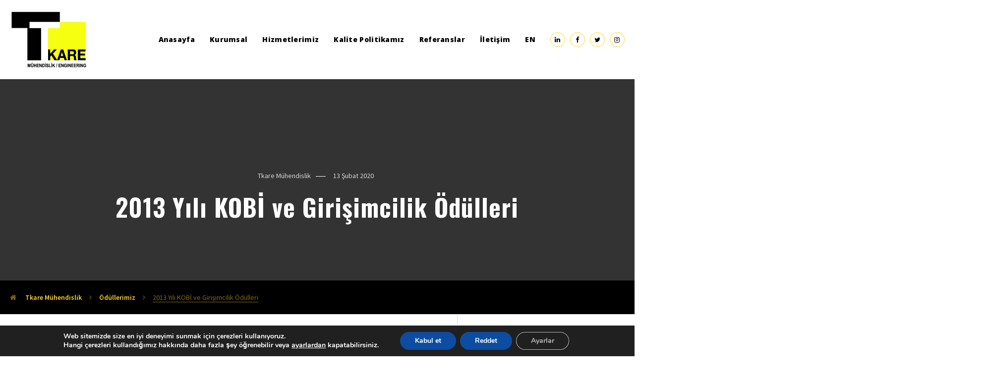

--- FILE ---
content_type: text/html; charset=UTF-8
request_url: https://tkare.com/2013-yili-kobi-ve-girisimcilik-odulleri/
body_size: 19864
content:
<!DOCTYPE html>
<html lang="tr-TR" class="no-js no-svg">
<head>
<meta charset="UTF-8">
<meta name="viewport" content="width=device-width, initial-scale=1, user-scalable=no, maximum-scale=1.0">
<meta name="facebook-domain-verification" content="vz2csqgeuw70wx59kwdzbruln0ztbl" />
<link rel="profile" href="https://gmpg.org/xfn/11">
<title>2013 Yılı KOBİ ve Girişimcilik Ödülleri | Tkare Mühendislik</title>
<meta name='robots' content='max-image-preview:large' />
<link rel="alternate" href="https://tkare.com/en/2013-yili-kobi-ve-girisimcilik-odulleri-2/" hreflang="en" />
<link rel="alternate" href="https://tkare.com/2013-yili-kobi-ve-girisimcilik-odulleri/" hreflang="tr" />
<script type='application/javascript'  id='pys-version-script'>console.log('PixelYourSite Free version 9.7.2');</script>
<link rel='dns-prefetch' href='//fonts.googleapis.com' />
<link rel='dns-prefetch' href='//s.w.org' />
<link rel="alternate" type="application/rss+xml" title="Tkare Mühendislik &raquo; beslemesi" href="https://tkare.com/feed/" />
<link rel="alternate" type="application/rss+xml" title="Tkare Mühendislik &raquo; yorum beslemesi" href="https://tkare.com/comments/feed/" />
<link rel='stylesheet' id='contact-form-7-css'  href='https://tkare.com/wp-content/plugins/contact-form-7/includes/css/styles.css' type='text/css' media='all' />
<link rel='stylesheet' id='rs-plugin-settings-css'  href='https://tkare.com/wp-content/plugins/revslider/public/assets/css/rs6.css' type='text/css' media='all' />
<style id='rs-plugin-settings-inline-css' type='text/css'>
#rs-demo-id {}
</style>
<link rel='stylesheet' id='simple-image-popup-css'  href='https://tkare.com/wp-content/plugins/simple-image-popup//css/simple-image-popup.css' type='text/css' media='all' />
<link rel='stylesheet' id='wpcf7-redirect-script-frontend-css'  href='https://tkare.com/wp-content/plugins/wpcf7-redirect/build/css/wpcf7-redirect-frontend.min.css' type='text/css' media='all' />
<link rel='stylesheet' id='piwo-main-stylesheet-css'  href='https://tkare.com/wp-content/themes/piwo/assets/css/app.css' type='text/css' media='all' />
<style id='piwo-main-stylesheet-inline-css' type='text/css'>
.vc_custom_1601714797141{margin-bottom: 0px !important;border-top-width: 1px !important;border-top-color: #ffff01 !important;border-top-style: solid !important;}.vc_custom_1595678436971{border-top-width: 1px !important;padding-top: 20px !important;border-top-color: #000000 !important;border-top-style: solid !important;}
.btn.btn-solid.btn-dark { background: #000000; } .btn.btn-underline.btn-dark, .btn.btn-outline.btn-dark { color: #000000} .btn.btn-solid.btn-dark { color: #fff} .btn.btn-solid.btn-dark:after { background: #ffd425} .btn.btn-underline:after { border-color: #ffd425} .btn.btn-underline:hover .btn-text { color: #ffd425}.btn.btn-solid.btn-light, .woocommerce-mini-cart__buttons a.button.wc-forward { background: #fff; } .btn.btn-underline.btn-light, .btn.btn-outline.btn-light, .btn.btn-solid.btn-light:hover:before { color: #fff} .woocommerce-mini-cart__buttons a.button.wc-forward.checkout, .btn.btn-solid.btn-light, .btn.btn-solid.btn-light:hover { color: #464856} .btn.btn-solid.btn-light:after { background: #ffd425} .btn.btn-underline:after { border-color: #ffd425} .btn.btn-underline:hover .btn-text { color: #ffd425}.btn.btn-solid.btn-accent, .woocommerce-mini-cart__buttons a.button.wc-forward { background: #ffd425; } .btn.btn-underline.btn-accent, .btn.btn-outline.btn-accent { color: #ffd425} .btn.btn-solid.btn-accent, .woocommerce-mini-cart__buttons a.button.wc-forward.checkout { color: #fff} .btn.btn-solid.btn-accent:after { background: #3f3f3f} .btn.btn-underline:after { border-color: #3f3f3f} .btn.btn-underline:hover .btn-text { color: #3f3f3f}body, tfoot, thead, .wp-caption-text, cite, abbr, .nav-links .arrow .arrow-icon i, mark, input, textarea, select, .woocommerce.widget.widget_product_search button:before, .piwo-social-profiles.social-solid.color-light i, .piwo-shares.social-solid.color-light i { color: #000000} body .content p a:hover, body .text-link:hover { border-color: #000000} .vc_toggle.vc_toggle_default .vc_toggle_title .vc_toggle_icon:before, .vc_toggle.vc_toggle_default .vc_toggle_title .vc_toggle_icon:after, .vc_toggle.vc_toggle_default .vc_toggle_title .vc_toggle_icon, .piwo-blog-carousel .piwo-carousel-pagination span, .wpb_wrapper .vc_progress_bar .vc_single_bar .vc_bar, .cart-offcanvas-close:before, .cart-offcanvas-close:after, .cart-offcanvas-close > div, .cart-offcanvas .show-cart .list-product .remove-product .icon-close:before, .cart-offcanvas .show-cart .list-product .remove-product .icon-close:after, .woocommerce-order .woocommerce-notice, .team-member.team-style2 .position { background: #000000} .search-submit #zoom-icon path { fill: #000000 } .piwo-split-counter #border-circle { stroke: #000000}.blog-grid li.byline.post-cat-author:after, .wpb_wrapper .vc_progress_bar .vc_single_bar .vc_bar { background-color: #ffd425} .loader__figure, .loader__label { border-color: #ffd425 !important; color: #ffd425 !important; }body, .select2-dropdown, #add_payment_method #payment div.payment_box, .woocommerce-cart #payment div.payment_box, .woocommerce-checkout #payment div.payment_box, .cart-offcanvas .shopping-cart, .woocommerce ul.products li.product a.woocommerce-loop-product__link .loop-product-wrapper { background-color: ffffff; } .swiper-pagination-bullet { border: ffffff} #payment div.payment_box::before, #payment ul.payment_methods { border-bottom-color: ffffff !important} .woocommerce-info, .woocommerce-error, .woocommerce-message, pre, .cart-offcanvas .piwo-not-empty-cart, .cart-offcanvas .summation:after, .woocommerce .cart_totals, .woocommerce-checkout #order_review, .woocommerce-order .woocommerce-order-overview, .woocommerce-order-details table.shop_table { background: F5F5F5} .comments-area > .comment-list, .woocommerce table.shop_table td, .woocommerce form.checkout_coupon, .woocommerce form.login, .woocommerce form.register, .woocommerce #reviews #comments ol.commentlist li .comment-text, #wp-calendar tbody tr, #comments .pingback { border-color: DDDDDD} .comment-list .border-list, .comments-area > .comment-list .comment-list .comment-author-avatar:first-of-type:before, #wp-calendar thead, .select2-container--default .select2-results__option[aria-selected=true], #add_payment_method #payment, .woocommerce-cart #payment { background: DDDDDD}.scroll-up, .scroll-up i, .scroll-up > span, .scroll-up.show-arrow:hover { color: #fff; }.single-post-sidebar .widget-title:after, .shop-sidebar .widget-title:after, .single-portfolio .single-portfolio-header h2:after, .piwo-pricing-table .desc li:before, body .piwo-highlight, .portfolio-text h3.header-outline:after, .piwo-portfolio-item.text-below.hover3 .image-wrapper:after, .woocommerce-mini-cart__buttons a.button.wc-forward:after, .piwo-carousel-container .swiper-pagination-bullet-active, .piwo-split-slider-container .split-slider-btn a:after, .piwo-split-container .split-btn a:after, body .piwo-highlight.highlight-accent, .scroll-up, .piwo-carousel-pagination .swiper-pagination-bullet-active, .single-post-comments:before, .single-portfolio .single-portfolio-subtitle:after, ul.element-list-table li:before, .woocommerce-store-notice, p.demo_store, .woocommerce-info, .woocommerce-error, .woocommerce-message, .woocommerce.widget .woocommerce-mini-cart__buttons .btn:last-of-type a, .loop-product-btn .btn.btn-woo, .single-product.woocommerce .single_add_to_cart_button, .cart-offcanvas .piwo-not-empty-cart span, .cart-offcanvas .summation .btn-cart a:last-of-type, .woocommerce-cart .wc-proceed-to-checkout a.checkout-button, [type="radio"]:checked + label:after, [type="radio"]:not(:checked) + label:after, [type="checkbox"]:checked + span:before, #place_order.btn-woo, .logged-in .addresses .title a, .logged-in .woocommerce-MyAccount-content .woocommerce-address-fields .btn-woo, .logged-in .woocommerce-MyAccount-content .edit-account .btn-woo, .woocommerce-checkout form.woocommerce-form-login .form-row:not(.form-row-first):not(.form-row-last) .btn.btn-woo, .woocommerce-ResetPassword .btn.btn-woo, .woocommerce-account:not(.logged-in) .btn.btn-woo, .loop-product-btn .btn.btn-woo, #wp-calendar tbody td a, li.byline.post-cat-author:after, .vc-bg-lines > div:first-child:before, .vc-bg-lines > div:last-child:before, .vc-bg-lines > div:first-child:after, .vc-bg-lines > div:last-child:after, body.piwo-nav-left .fixed-cart { background: #ffd425; } .piwo-pricing-table .price, .piwo-hover-text:hover, .widget_archive li a:hover, .widget_categories li a:hover, body .dropcap.dropcap-accent, .piwo-split-counter .border-counter:before, .piwo-split-counter .border-counter:after, .single-post-sidebar .widget_recent_entries li:hover a, .single-post-sidebar .widget_rss li:hover a, .single-post-sidebar .widget_pages li:hover a, .shop-sidebar .widget_recent_entries li:hover a, .shop-sidebar .widget_rss li:hover a, .shop-sidebar .widget_pages li:hover a, .single-post-sidebar .widget_recent_comments li a:hover, .shop-sidebar .widget_recent_comments li a:hover, body .content p a:hover, body .text-link:hover, body .wpb_text_column p a:hover, body .team-member .desc p a:hover, body .attr-content p a:hover, body .piwo-nav-footer > .item-footer-wrapper a:hover, .woocommerce-MyAccount-navigation li.is-active, mark, .woocommerce .star-rating, .woocommerce span.onsale, .logged-in .woocommerce-MyAccount-navigation li.is-active, #wp-calendar tbody #today, .piwo-heading .heading-intro-text, .cart-offcanvas .piwo-empty-cart .empty-cart-link { color: #ffd425 } .piwo-hover-text:before, .piwo-hover-text:after, .woocommerce .woocommerce-pagination .page-numbers li:hover, .wpb-js-composer .vc_tta.vc_general .vc_tta-panel, body .content p a:after, body .text-link:after, body .wpb_text_column p a:after, body .team-member .desc p a:after, body .attr-content p a:after, .blog:not(.blog-grid) .sticky-post .post-meta:before, .blog-grid .sticky-post:before, .woocommerce.widget .woocommerce-mini-cart__buttons .btn:last-of-type a, [type="radio"]:checked + label:before, [type="checkbox"]:checked + span:before { border-color: #ffd425} .woocommerce .widget-area .cat-item a:before, .woocommerce .widget-area .cat-item a:after, .woocommerce .widget-area .wc-layered-nav-term a:before, .woocommerce .widget-area .wc-layered-nav-term a:after, .widget_nav_menu li a:after, .widget_meta a:after, .piwo-nav-footer > .item-footer-wrapper a:after, #wp-calendar thead { border-bottom-color: #ffd425 !important} body blockquote:before { content: url('[data-uri]') !important } .piwo-nav .dropdown > li > a:after, .piwo-nav .dropdown > li > a:before, .piwo-nav .dropdown > li.current-menu-item > a:after, .piwo-nav .dropdown > li.current-menu-item > a:before, .piwo-experimental .swiper-slide:first-of-type.swiper-slide-active .swiper-slide-inner:before, .piwo-experimental .swiper-slide:last-of-type.swiper-slide-active .swiper-slide-inner:before, .experimental2-wrapper > div .inner:before, .blog-list .post-header .post-images:before, .blog-list .post-header .piwo-post-video:before, .single-post .post-images:before {border-color: #ffd425} .icon-cart:hover path { fill: #ffd425 !important}.woocommerce .widget_price_filter .ui-slider .ui-slider-range, .woocommerce .widget_price_filter .ui-slider .ui-slider-handle { background: #000000; }.piwo-nav:not(.fixed-nav) .menu-item-has-children .sub-menu, body.piwo-nav-left .piwo-left-inner .sub-menu, .piwo-nav .menu-item-object-piwo_mega_menu .sub-menu { background: #fff; } .piwo-nav:not(.fixed-nav) .nav-items .menu-item .sub-menu li a, body.piwo-nav-left .piwo-left-inner .sub-menu, .piwo-nav .menu-item-object-piwo_mega_menu .sub-menu, .piwo-nav:not(.fixed-nav) .nav-additional .sub-menu a { color: #000000 !important; } .nav-dark-text .menu-item-has-children .sub-menu { border-color: #000000 !important; } .piwo-nav:not(.fixed-nav) .nav-items a, .piwo-nav:not(.fixed-nav) .nav-additional a, .nav-logo h1, body .logo h1, .piwo-left-inner, .piwo-nav .additional-bar, .piwo-nav:not(.fixed-nav) .fa-search { color: #000000; } .piwo-nav:not(.fixed-nav) .icon-cart path, .piwo-left-inner .icon-cart path { fill: #000000; } .piwo-nav:not(.fixed-nav) .piwo-nav-burger span { background: #000000} .additional-bar { border-bottom-color: rgba(0,0,0,0);}.piwo-nav-overlay { color: #333} .piwo-nav-overlay .piwo-overlay { background: #fff; }.piwo-nav .nav, .piwo-left-inner { height: 160px; } .nav-solid.nav-top ~ .page-wrapper, .piwo-fullscreen-links-inner { padding-top: 160px; } .piwo-nav:not(.fixed-nav) .nav > div.logo .static-logo img { padding: 20px 0; } .piwo-nav.fixed-nav .nav > div.logo .static-logo img { padding: 20px 0; }.team-member.team-style1.team-img-top .team-info { padding: 20px 0px; } .sola-cek img{ margin-left:-25px; } .scroll-up, .scroll-up i, .scroll-up > span, .scroll-up.show-arrow:hover { color: #000; } .piwo-menu .open-dropdown { position: absolute; right: 0; background: #ffe500; height: 40px; width: 40px; top: 50%; line-height: 40px; -webkit-transform: translateY(-50%); transform: translateY(-50%); text-align: center; font-weight: 900; font-size: 24px; color: rgba(0, 0, 0, 0.8); } .nav-social-profiles li.profile a { display: inline-block; width: 30px; text-align: center; position: relative; font-size: 13px; height: 30px; border-radius: 50%; -webkit-transition: background .3s; transition: background .3s; border: 1px solid #ffd425; } .bg-lines-separator { color: #ffff01!important; } /* width */ ::-webkit-scrollbar { width: 8px; } /* Track */ ::-webkit-scrollbar-track { box-shadow: inset 1px 1px 1px yellow; border-radius: 2px; } /* Handle */ ::-webkit-scrollbar-thumb { background: #ffd425; border-radius: 10px; } body.piwo-nav-left .piwo-left-inner .desktop-menu li { padding: 3px 40px; } .page-id-6638 .piwo-load-more-wrapper { display: none; } .piwo-nav .additional-bar.left .additional-bar-inner li{list-style-type:none; display:inline-block; font-weight:400;} .single-portfolio-header h4{ color:#c10e0e;} .portfolio-text li a {display:none;} @media only screen and (max-width: 600px) { .piwo-nav .additional-bar .additional-bar-inner span{ font-size:18px; margin:0; padding:5px 0 0 15px; border-bottom:none !important;} } /* Tooltip container */ .tooltip { position: relative; display: inline-block; border-bottom: 1px solid black; /* If you want dots under the hoverable text */ } /* Tooltip text */ .tooltip .tooltiptext { visibility: hidden; width: 170px; background-color: #555; color: #fff; text-align: center; padding: 5px 5px; border-radius: 6px; /* Position the tooltip text */ position: absolute; z-index: 1; bottom: 125%; left: 50%; margin-left: -60px; /* Fade in tooltip */ opacity: 0; transition: opacity 0.3s; } /* Tooltip arrow */ .tooltip .tooltiptext::after { content: ""; position: absolute; top: 100%; left: 50%; margin-left: -5px; border-width: 5px; border-style: solid; border-color: #555 transparent transparent transparent; } /* Show the tooltip text when you mouse over the tooltip container */ .tooltip:hover .tooltiptext { visibility: visible; opacity: 1; } .post-author{display:none;} .intro-post-cat-tags{display:none !important;} .form-style div.wpcf7-mail-sent-ok { background: #00000069; } .prev-next-portfolio{display:none;} .blog-carousel .swiper-slide{background:#fff;} .post-meta .post-cat-meta li:last-of-type{display:none;} .wpb_revslider_element{margin-bottom:0 !important;} .piwo-portfolio-carousel.swiper-container .piwo-portfolio-item.text-on-hover.hover1 .portfolio-text{left:0; top: 0; right:0; bottom: 0; border: 1px solid; color: inherit;} .single-portfolio .single-gallery-attributes .attr-wrapper{display:none;} #cookie-law-info-bar{font-size: 9px !important;} .transition-overlay { position: fixed; top: 0; left: 0; right: 0; bottom: 0; background: rgba(255,255,1,0); z-index: 99999; } .piwo-nav-overlay .piwo-menu-content .menu li .link-wrapper { padding: 5px 50px 5px 0; } .piwo-nav .menu-item-has-children .sub-menu, .piwo-nav .menu-item-object-piwo_mega_menu .sub-menu { top: 80%; } .parallax-header-decoration { display: none; } .wpb_image_grid .wpb_image_grid_ul img { margin-right: 15px; margin-bottom:15px; } .piwo-nav .dropdown > li > a:after { border-bottom: 5px solid #ffd425; transform-origin: top; } .piwo-input input.wpcf7-not-valid, .piwo-input textarea.wpcf7-not-valid { border-bottom-color: #ea0e41 !important; } .wpcf7-form-control .wpcf7-quiz wpcf7-not-valid{ border-bottom-color: #ea0e41 !important; } #tarihce > .vc-bg-lines > div:nth-child(3) { color: #ffd425 !important; } .history h4 {font-size:20px;}
</style>
<link rel='stylesheet' id='piwo-google-fonts-css'  href='//fonts.googleapis.com/css?family=Source+Sans+Pro:400%2C200%2C300%2C400%2C600%2C700%2C900%7COswald:700%7COpen+Sans:800%2C400%2C700%2C800&#038;subset=latin' type='text/css' media='all' />
<style id='piwo-google-fonts-inline-css' type='text/css'>
body, .piwo-fullscreen-links-list li .subtitle, .woocommerce table.shop_table th, .woocommerce .woocommerce-cart-form .coupon #coupon_code, .woocommerce table.shop_table td:not(.product-name), .woocommerce label{font-family:'Source Sans Pro',Arial, Helvetica, sans-serif;font-weight:400;font-style:normal;letter-spacing:0px;}h1,h2,h3,h4,h5,h6,.h1,.h2,.h3,.h4,.h5,.h6,.piwo-header,.woocommerce ul.products li.product .price, .woocommerce .button, .woocommerce .product-title, .woocommerce .product-name, .woocommerce .amount, .piwo-fullscreen-links-list .title, .btn, .woocommerce ul.cart_list li a, .woocommerce ul.product_list_widget li a, .piwo-counter .counter, .piwo_countdown-div, .piwo-process-box .bg-number, .piwo-heading .heading-intro-text, .subheading, .parallax-header-decoration{font-family:'Oswald',Arial, Helvetica, sans-serif;font-weight:700;font-style:normal;letter-spacing:1px;}.mobile-nav-overlay .mobile-menu-content,.piwo-nav a, .fixed-nav a, .additional-bar, .piwo-left-inner .nav{font-family:'Open Sans',Arial, Helvetica, sans-serif;font-weight:800;font-style:normal;letter-spacing:0.3px;}
</style>
<link rel='stylesheet' id='moove_gdpr_frontend-css'  href='https://tkare.com/wp-content/plugins/gdpr-cookie-compliance/dist/styles/gdpr-main.css' type='text/css' media='all' />
<style id='moove_gdpr_frontend-inline-css' type='text/css'>
#moove_gdpr_cookie_modal,#moove_gdpr_cookie_info_bar,.gdpr_cookie_settings_shortcode_content{font-family:Nunito,sans-serif}#moove_gdpr_save_popup_settings_button{background-color:#373737;color:#fff}#moove_gdpr_save_popup_settings_button:hover{background-color:#000}#moove_gdpr_cookie_info_bar .moove-gdpr-info-bar-container .moove-gdpr-info-bar-content a.mgbutton,#moove_gdpr_cookie_info_bar .moove-gdpr-info-bar-container .moove-gdpr-info-bar-content button.mgbutton{background-color:#0C4DA2}#moove_gdpr_cookie_modal .moove-gdpr-modal-content .moove-gdpr-modal-footer-content .moove-gdpr-button-holder a.mgbutton,#moove_gdpr_cookie_modal .moove-gdpr-modal-content .moove-gdpr-modal-footer-content .moove-gdpr-button-holder button.mgbutton,.gdpr_cookie_settings_shortcode_content .gdpr-shr-button.button-green{background-color:#0C4DA2;border-color:#0C4DA2}#moove_gdpr_cookie_modal .moove-gdpr-modal-content .moove-gdpr-modal-footer-content .moove-gdpr-button-holder a.mgbutton:hover,#moove_gdpr_cookie_modal .moove-gdpr-modal-content .moove-gdpr-modal-footer-content .moove-gdpr-button-holder button.mgbutton:hover,.gdpr_cookie_settings_shortcode_content .gdpr-shr-button.button-green:hover{background-color:#fff;color:#0C4DA2}#moove_gdpr_cookie_modal .moove-gdpr-modal-content .moove-gdpr-modal-close i,#moove_gdpr_cookie_modal .moove-gdpr-modal-content .moove-gdpr-modal-close span.gdpr-icon{background-color:#0C4DA2;border:1px solid #0C4DA2}#moove_gdpr_cookie_info_bar span.change-settings-button.focus-g,#moove_gdpr_cookie_info_bar span.change-settings-button:focus,#moove_gdpr_cookie_info_bar button.change-settings-button.focus-g,#moove_gdpr_cookie_info_bar button.change-settings-button:focus{-webkit-box-shadow:0 0 1px 3px #0C4DA2;-moz-box-shadow:0 0 1px 3px #0C4DA2;box-shadow:0 0 1px 3px #0C4DA2}#moove_gdpr_cookie_modal .moove-gdpr-modal-content .moove-gdpr-modal-close i:hover,#moove_gdpr_cookie_modal .moove-gdpr-modal-content .moove-gdpr-modal-close span.gdpr-icon:hover,#moove_gdpr_cookie_info_bar span[data-href]>u.change-settings-button{color:#0C4DA2}#moove_gdpr_cookie_modal .moove-gdpr-modal-content .moove-gdpr-modal-left-content #moove-gdpr-menu li.menu-item-selected a span.gdpr-icon,#moove_gdpr_cookie_modal .moove-gdpr-modal-content .moove-gdpr-modal-left-content #moove-gdpr-menu li.menu-item-selected button span.gdpr-icon{color:inherit}#moove_gdpr_cookie_modal .moove-gdpr-modal-content .moove-gdpr-modal-left-content #moove-gdpr-menu li a span.gdpr-icon,#moove_gdpr_cookie_modal .moove-gdpr-modal-content .moove-gdpr-modal-left-content #moove-gdpr-menu li button span.gdpr-icon{color:inherit}#moove_gdpr_cookie_modal .gdpr-acc-link{line-height:0;font-size:0;color:transparent;position:absolute}#moove_gdpr_cookie_modal .moove-gdpr-modal-content .moove-gdpr-modal-close:hover i,#moove_gdpr_cookie_modal .moove-gdpr-modal-content .moove-gdpr-modal-left-content #moove-gdpr-menu li a,#moove_gdpr_cookie_modal .moove-gdpr-modal-content .moove-gdpr-modal-left-content #moove-gdpr-menu li button,#moove_gdpr_cookie_modal .moove-gdpr-modal-content .moove-gdpr-modal-left-content #moove-gdpr-menu li button i,#moove_gdpr_cookie_modal .moove-gdpr-modal-content .moove-gdpr-modal-left-content #moove-gdpr-menu li a i,#moove_gdpr_cookie_modal .moove-gdpr-modal-content .moove-gdpr-tab-main .moove-gdpr-tab-main-content a:hover,#moove_gdpr_cookie_info_bar.moove-gdpr-dark-scheme .moove-gdpr-info-bar-container .moove-gdpr-info-bar-content a.mgbutton:hover,#moove_gdpr_cookie_info_bar.moove-gdpr-dark-scheme .moove-gdpr-info-bar-container .moove-gdpr-info-bar-content button.mgbutton:hover,#moove_gdpr_cookie_info_bar.moove-gdpr-dark-scheme .moove-gdpr-info-bar-container .moove-gdpr-info-bar-content a:hover,#moove_gdpr_cookie_info_bar.moove-gdpr-dark-scheme .moove-gdpr-info-bar-container .moove-gdpr-info-bar-content button:hover,#moove_gdpr_cookie_info_bar.moove-gdpr-dark-scheme .moove-gdpr-info-bar-container .moove-gdpr-info-bar-content span.change-settings-button:hover,#moove_gdpr_cookie_info_bar.moove-gdpr-dark-scheme .moove-gdpr-info-bar-container .moove-gdpr-info-bar-content button.change-settings-button:hover,#moove_gdpr_cookie_info_bar.moove-gdpr-dark-scheme .moove-gdpr-info-bar-container .moove-gdpr-info-bar-content u.change-settings-button:hover,#moove_gdpr_cookie_info_bar span[data-href]>u.change-settings-button,#moove_gdpr_cookie_info_bar.moove-gdpr-dark-scheme .moove-gdpr-info-bar-container .moove-gdpr-info-bar-content a.mgbutton.focus-g,#moove_gdpr_cookie_info_bar.moove-gdpr-dark-scheme .moove-gdpr-info-bar-container .moove-gdpr-info-bar-content button.mgbutton.focus-g,#moove_gdpr_cookie_info_bar.moove-gdpr-dark-scheme .moove-gdpr-info-bar-container .moove-gdpr-info-bar-content a.focus-g,#moove_gdpr_cookie_info_bar.moove-gdpr-dark-scheme .moove-gdpr-info-bar-container .moove-gdpr-info-bar-content button.focus-g,#moove_gdpr_cookie_info_bar.moove-gdpr-dark-scheme .moove-gdpr-info-bar-container .moove-gdpr-info-bar-content a.mgbutton:focus,#moove_gdpr_cookie_info_bar.moove-gdpr-dark-scheme .moove-gdpr-info-bar-container .moove-gdpr-info-bar-content button.mgbutton:focus,#moove_gdpr_cookie_info_bar.moove-gdpr-dark-scheme .moove-gdpr-info-bar-container .moove-gdpr-info-bar-content a:focus,#moove_gdpr_cookie_info_bar.moove-gdpr-dark-scheme .moove-gdpr-info-bar-container .moove-gdpr-info-bar-content button:focus,#moove_gdpr_cookie_info_bar.moove-gdpr-dark-scheme .moove-gdpr-info-bar-container .moove-gdpr-info-bar-content span.change-settings-button.focus-g,span.change-settings-button:focus,button.change-settings-button.focus-g,button.change-settings-button:focus,#moove_gdpr_cookie_info_bar.moove-gdpr-dark-scheme .moove-gdpr-info-bar-container .moove-gdpr-info-bar-content u.change-settings-button.focus-g,#moove_gdpr_cookie_info_bar.moove-gdpr-dark-scheme .moove-gdpr-info-bar-container .moove-gdpr-info-bar-content u.change-settings-button:focus{color:#0C4DA2}#moove_gdpr_cookie_modal.gdpr_lightbox-hide{display:none}
</style>
<script type='text/javascript' src='https://tkare.com/wp-includes/js/jquery/jquery.min.js' id='jquery-core-js'></script>
<script type='text/javascript' src='https://tkare.com/wp-includes/js/jquery/jquery-migrate.min.js' id='jquery-migrate-js'></script>
<script type='text/javascript' src='https://tkare.com/wp-content/plugins/revslider/public/assets/js/rbtools.min.js' id='tp-tools-js'></script>
<script type='text/javascript' src='https://tkare.com/wp-content/plugins/revslider/public/assets/js/rs6.min.js' id='revmin-js'></script>
<script type='text/javascript' src='https://tkare.com/wp-content/plugins/pixelyoursite/dist/scripts/jquery.bind-first-0.2.3.min.js' id='jquery-bind-first-js'></script>
<script type='text/javascript' src='https://tkare.com/wp-content/plugins/pixelyoursite/dist/scripts/js.cookie-2.1.3.min.js' id='js-cookie-pys-js'></script>
<script type='text/javascript' id='pys-js-extra'>
/* <![CDATA[ */
var pysOptions = {"staticEvents":{"facebook":{"init_event":[{"delay":0,"type":"static","name":"PageView","pixelIds":["913473933555656"],"eventID":"82930dfc-a575-40bf-b507-88bce0e68e32","params":{"post_category":"\u00d6d\u00fcllerimiz","page_title":"2013 Y\u0131l\u0131 KOB\u0130 ve Giri\u015fimcilik \u00d6d\u00fclleri","post_type":"post","post_id":265,"plugin":"PixelYourSite","user_role":"guest","event_url":"tkare.com\/2013-yili-kobi-ve-girisimcilik-odulleri\/"},"e_id":"init_event","ids":[],"hasTimeWindow":false,"timeWindow":0,"woo_order":"","edd_order":""}]}},"dynamicEvents":[],"triggerEvents":[],"triggerEventTypes":[],"facebook":{"pixelIds":["913473933555656"],"advancedMatching":[],"advancedMatchingEnabled":false,"removeMetadata":false,"contentParams":{"post_type":"post","post_id":265,"content_name":"2013 Y\u0131l\u0131 KOB\u0130 ve Giri\u015fimcilik \u00d6d\u00fclleri","categories":"\u00d6d\u00fcllerimiz","tags":""},"commentEventEnabled":true,"wooVariableAsSimple":false,"downloadEnabled":true,"formEventEnabled":true,"serverApiEnabled":false,"wooCRSendFromServer":false,"send_external_id":null},"ga":{"trackingIds":["G-XW085RQZZB"],"commentEventEnabled":true,"downloadEnabled":true,"formEventEnabled":true,"crossDomainEnabled":false,"crossDomainAcceptIncoming":false,"crossDomainDomains":[],"isDebugEnabled":[],"serverContainerUrls":{"G-XW085RQZZB":{"enable_server_container":"","server_container_url":"","transport_url":""}},"additionalConfig":{"G-XW085RQZZB":{"first_party_collection":true}},"disableAdvertisingFeatures":false,"disableAdvertisingPersonalization":false,"wooVariableAsSimple":true,"custom_page_view_event":false},"debug":"","siteUrl":"https:\/\/tkare.com","ajaxUrl":"https:\/\/tkare.com\/wp-admin\/admin-ajax.php","ajax_event":"08cfc68e6c","enable_remove_download_url_param":"1","cookie_duration":"7","last_visit_duration":"60","enable_success_send_form":"","ajaxForServerEvent":"1","ajaxForServerStaticEvent":"1","send_external_id":"1","external_id_expire":"180","google_consent_mode":"1","gdpr":{"ajax_enabled":false,"all_disabled_by_api":false,"facebook_disabled_by_api":false,"analytics_disabled_by_api":false,"google_ads_disabled_by_api":false,"pinterest_disabled_by_api":false,"bing_disabled_by_api":false,"externalID_disabled_by_api":false,"facebook_prior_consent_enabled":true,"analytics_prior_consent_enabled":true,"google_ads_prior_consent_enabled":null,"pinterest_prior_consent_enabled":true,"bing_prior_consent_enabled":true,"cookiebot_integration_enabled":false,"cookiebot_facebook_consent_category":"marketing","cookiebot_analytics_consent_category":"statistics","cookiebot_tiktok_consent_category":"marketing","cookiebot_google_ads_consent_category":null,"cookiebot_pinterest_consent_category":"marketing","cookiebot_bing_consent_category":"marketing","consent_magic_integration_enabled":false,"real_cookie_banner_integration_enabled":false,"cookie_notice_integration_enabled":false,"cookie_law_info_integration_enabled":false,"analytics_storage":{"enabled":true,"value":"granted","filter":false},"ad_storage":{"enabled":true,"value":"granted","filter":false},"ad_user_data":{"enabled":true,"value":"granted","filter":false},"ad_personalization":{"enabled":true,"value":"granted","filter":false}},"cookie":{"disabled_all_cookie":false,"disabled_start_session_cookie":false,"disabled_advanced_form_data_cookie":false,"disabled_landing_page_cookie":false,"disabled_first_visit_cookie":false,"disabled_trafficsource_cookie":false,"disabled_utmTerms_cookie":false,"disabled_utmId_cookie":false},"tracking_analytics":{"TrafficSource":"direct","TrafficLanding":"undefined","TrafficUtms":[],"TrafficUtmsId":[]},"woo":{"enabled":false},"edd":{"enabled":false}};
/* ]]> */
</script>
<script type='text/javascript' src='https://tkare.com/wp-content/plugins/pixelyoursite/dist/scripts/public.js' id='pys-js'></script>
<link rel="https://api.w.org/" href="https://tkare.com/wp-json/" /><link rel="alternate" type="application/json" href="https://tkare.com/wp-json/wp/v2/posts/265" /><link rel="EditURI" type="application/rsd+xml" title="RSD" href="https://tkare.com/xmlrpc.php?rsd" />
<link rel="wlwmanifest" type="application/wlwmanifest+xml" href="https://tkare.com/wp-includes/wlwmanifest.xml" /> 
<link rel='shortlink' href='https://tkare.com/?p=265' />
<link rel="alternate" type="application/json+oembed" href="https://tkare.com/wp-json/oembed/1.0/embed?url=https%3A%2F%2Ftkare.com%2F2013-yili-kobi-ve-girisimcilik-odulleri%2F" />
<link rel="alternate" type="text/xml+oembed" href="https://tkare.com/wp-json/oembed/1.0/embed?url=https%3A%2F%2Ftkare.com%2F2013-yili-kobi-ve-girisimcilik-odulleri%2F&#038;format=xml" />
<!-- SEO meta tags powered by SmartCrawl https://wpmudev.com/project/smartcrawl-wordpress-seo/ -->
<link rel="canonical" href="https://tkare.com/2013-yili-kobi-ve-girisimcilik-odulleri/" />
<meta name="description" content="2013 Yılı Kosgeb Kobi Girişimcilik Ödülleri Bursa Lansmanı 28/11/2013 Tarihinde Bursa Hilton Otel`de gerçekleştirildi." />
<script type="application/ld+json">{"@context":"https:\/\/schema.org","@graph":[{"@type":"Organization","@id":"https:\/\/tkare.com\/#schema-publishing-organization","url":"https:\/\/tkare.com","name":"Tkare M\u00fchendislik","logo":{"@type":"ImageObject","@id":"https:\/\/tkare.com\/#schema-organization-logo","url":"https:\/\/tkare.com\/wp-content\/uploads\/2020\/08\/TKare-Logo-01.jpg","height":60,"width":60}},{"@type":"WebSite","@id":"https:\/\/tkare.com\/#schema-website","url":"https:\/\/tkare.com","name":"Tkare M\u00fchendislik","encoding":"UTF-8","potentialAction":{"@type":"SearchAction","target":"https:\/\/tkare.com\/search\/{search_term_string}\/","query-input":"required name=search_term_string"},"image":{"@type":"ImageObject","@id":"https:\/\/tkare.com\/#schema-site-logo","url":"https:\/\/tkare.com\/wp-content\/uploads\/2020\/08\/TKare-Logo-01.jpg","height":423,"width":555}},{"@type":"BreadcrumbList","@id":"https:\/\/tkare.com\/2013-yili-kobi-ve-girisimcilik-odulleri?page&name=2013-yili-kobi-ve-girisimcilik-odulleri\/#breadcrumb","itemListElement":[{"@type":"ListItem","position":1,"name":"Home","item":"https:\/\/tkare.com"},{"@type":"ListItem","position":2,"name":"\u00d6d\u00fcllerimiz","item":"https:\/\/tkare.com\/category\/odullerimiz\/"},{"@type":"ListItem","position":3,"name":"2013 Y\u0131l\u0131 KOB\u0130 ve Giri\u015fimcilik \u00d6d\u00fclleri"}]},{"@type":"Person","@id":"https:\/\/tkare.com\/author\/tkareadmin\/#schema-author","name":"Tkare M\u00fchendislik","url":"https:\/\/tkare.com\/author\/tkareadmin\/"},{"@type":"WebPage","@id":"https:\/\/tkare.com\/2013-yili-kobi-ve-girisimcilik-odulleri\/#schema-webpage","isPartOf":{"@id":"https:\/\/tkare.com\/#schema-website"},"publisher":{"@id":"https:\/\/tkare.com\/#schema-publishing-organization"},"url":"https:\/\/tkare.com\/2013-yili-kobi-ve-girisimcilik-odulleri\/","hasPart":[{"@type":"SiteNavigationElement","@id":"https:\/\/tkare.com\/2013-yili-kobi-ve-girisimcilik-odulleri\/#schema-nav-element-897","name":"","url":"https:\/\/tkare.com\/"},{"@type":"SiteNavigationElement","@id":"https:\/\/tkare.com\/2013-yili-kobi-ve-girisimcilik-odulleri\/#schema-nav-element-799","name":"Kurumsal","url":"#"},{"@type":"SiteNavigationElement","@id":"https:\/\/tkare.com\/2013-yili-kobi-ve-girisimcilik-odulleri\/#schema-nav-element-877","name":"","url":"https:\/\/tkare.com\/sirket-profili\/"},{"@type":"SiteNavigationElement","@id":"https:\/\/tkare.com\/2013-yili-kobi-ve-girisimcilik-odulleri\/#schema-nav-element-2024","name":"","url":"https:\/\/tkare.com\/tarihcemiz\/"},{"@type":"SiteNavigationElement","@id":"https:\/\/tkare.com\/2013-yili-kobi-ve-girisimcilik-odulleri\/#schema-nav-element-2208","name":"","url":"https:\/\/tkare.com\/partnerlerimiz\/"},{"@type":"SiteNavigationElement","@id":"https:\/\/tkare.com\/2013-yili-kobi-ve-girisimcilik-odulleri\/#schema-nav-element-2248","name":"","url":"https:\/\/tkare.com\/banka-bilgilerimiz\/"},{"@type":"SiteNavigationElement","@id":"https:\/\/tkare.com\/2013-yili-kobi-ve-girisimcilik-odulleri\/#schema-nav-element-876","name":"","url":"https:\/\/tkare.com\/sirket-haberleri\/"},{"@type":"SiteNavigationElement","@id":"https:\/\/tkare.com\/2013-yili-kobi-ve-girisimcilik-odulleri\/#schema-nav-element-875","name":"","url":"https:\/\/tkare.com\/basinda-tkare\/"},{"@type":"SiteNavigationElement","@id":"https:\/\/tkare.com\/2013-yili-kobi-ve-girisimcilik-odulleri\/#schema-nav-element-879","name":"","url":"https:\/\/tkare.com\/odullerimiz\/"},{"@type":"SiteNavigationElement","@id":"https:\/\/tkare.com\/2013-yili-kobi-ve-girisimcilik-odulleri\/#schema-nav-element-1141","name":"\u015eirket Tan\u0131t\u0131m Sunumu","url":"https:\/\/tkare.com\/wp-content\/uploads\/2024\/04\/TKARE-TANITIM_20240402.pdf"},{"@type":"SiteNavigationElement","@id":"https:\/\/tkare.com\/2013-yili-kobi-ve-girisimcilik-odulleri\/#schema-nav-element-883","name":"","url":"https:\/\/tkare.com\/hizmetlerimiz\/"},{"@type":"SiteNavigationElement","@id":"https:\/\/tkare.com\/2013-yili-kobi-ve-girisimcilik-odulleri\/#schema-nav-element-994","name":"","url":"https:\/\/tkare.com\/t-academy\/"},{"@type":"SiteNavigationElement","@id":"https:\/\/tkare.com\/2013-yili-kobi-ve-girisimcilik-odulleri\/#schema-nav-element-995","name":"","url":"https:\/\/tkare.com\/danismanlik\/"},{"@type":"SiteNavigationElement","@id":"https:\/\/tkare.com\/2013-yili-kobi-ve-girisimcilik-odulleri\/#schema-nav-element-998","name":"","url":"https:\/\/tkare.com\/tasarim-ve-muhendislik\/"},{"@type":"SiteNavigationElement","@id":"https:\/\/tkare.com\/2013-yili-kobi-ve-girisimcilik-odulleri\/#schema-nav-element-884","name":"","url":"https:\/\/tkare.com\/tasarim-ve-muhendislik\/urun-tasarimi\/"},{"@type":"SiteNavigationElement","@id":"https:\/\/tkare.com\/2013-yili-kobi-ve-girisimcilik-odulleri\/#schema-nav-element-885","name":"","url":"https:\/\/tkare.com\/tasarim-ve-muhendislik\/fizibilite\/"},{"@type":"SiteNavigationElement","@id":"https:\/\/tkare.com\/2013-yili-kobi-ve-girisimcilik-odulleri\/#schema-nav-element-1058","name":"","url":"https:\/\/tkare.com\/tasarim-ve-muhendislik\/simulasyon\/"},{"@type":"SiteNavigationElement","@id":"https:\/\/tkare.com\/2013-yili-kobi-ve-girisimcilik-odulleri\/#schema-nav-element-887","name":"","url":"https:\/\/tkare.com\/tasarim-ve-muhendislik\/3d-proses-metot-tasarimi\/"},{"@type":"SiteNavigationElement","@id":"https:\/\/tkare.com\/2013-yili-kobi-ve-girisimcilik-odulleri\/#schema-nav-element-1042","name":"","url":"https:\/\/tkare.com\/tasarim-ve-muhendislik\/3d-kalip-tasarimi\/"},{"@type":"SiteNavigationElement","@id":"https:\/\/tkare.com\/2013-yili-kobi-ve-girisimcilik-odulleri\/#schema-nav-element-1041","name":"","url":"https:\/\/tkare.com\/tasarim-ve-muhendislik\/2d-teknik-resim\/"},{"@type":"SiteNavigationElement","@id":"https:\/\/tkare.com\/2013-yili-kobi-ve-girisimcilik-odulleri\/#schema-nav-element-1040","name":"","url":"https:\/\/tkare.com\/tasarim-ve-muhendislik\/kinematik-analiz\/"},{"@type":"SiteNavigationElement","@id":"https:\/\/tkare.com\/2013-yili-kobi-ve-girisimcilik-odulleri\/#schema-nav-element-888","name":"","url":"https:\/\/tkare.com\/tasarim-ve-muhendislik\/makina-tasarimi\/"},{"@type":"SiteNavigationElement","@id":"https:\/\/tkare.com\/2013-yili-kobi-ve-girisimcilik-odulleri\/#schema-nav-element-1039","name":"","url":"https:\/\/tkare.com\/tasarim-ve-muhendislik\/aparat-fikstur-tasarimi\/"},{"@type":"SiteNavigationElement","@id":"https:\/\/tkare.com\/2013-yili-kobi-ve-girisimcilik-odulleri\/#schema-nav-element-889","name":"","url":"https:\/\/tkare.com\/tasarim-ve-muhendislik\/tersine-muhendislik\/"},{"@type":"SiteNavigationElement","@id":"https:\/\/tkare.com\/2013-yili-kobi-ve-girisimcilik-odulleri\/#schema-nav-element-1038","name":"","url":"https:\/\/tkare.com\/tasarim-ve-muhendislik\/endustriyel-tasarim\/"},{"@type":"SiteNavigationElement","@id":"https:\/\/tkare.com\/2013-yili-kobi-ve-girisimcilik-odulleri\/#schema-nav-element-1001","name":"","url":"https:\/\/tkare.com\/proje-yonetimi\/"},{"@type":"SiteNavigationElement","@id":"https:\/\/tkare.com\/2013-yili-kobi-ve-girisimcilik-odulleri\/#schema-nav-element-1020","name":"","url":"https:\/\/tkare.com\/distributorlukler\/"},{"@type":"SiteNavigationElement","@id":"https:\/\/tkare.com\/2013-yili-kobi-ve-girisimcilik-odulleri\/#schema-nav-element-890","name":"Pam-Stamp","url":"https:\/\/tkare.com\/pam-stamp\/"},{"@type":"SiteNavigationElement","@id":"https:\/\/tkare.com\/2013-yili-kobi-ve-girisimcilik-odulleri\/#schema-nav-element-891","name":"Expressus","url":"https:\/\/tkare.com\/expressus\/"},{"@type":"SiteNavigationElement","@id":"https:\/\/tkare.com\/2013-yili-kobi-ve-girisimcilik-odulleri\/#schema-nav-element-892","name":"","url":"https:\/\/tkare.com\/yazilim\/"},{"@type":"SiteNavigationElement","@id":"https:\/\/tkare.com\/2013-yili-kobi-ve-girisimcilik-odulleri\/#schema-nav-element-1019","name":"","url":"https:\/\/tkare.com\/paramet\/"},{"@type":"SiteNavigationElement","@id":"https:\/\/tkare.com\/2013-yili-kobi-ve-girisimcilik-odulleri\/#schema-nav-element-1018","name":"","url":"https:\/\/tkare.com\/musteriye-ozel-yazilimlar\/"},{"@type":"SiteNavigationElement","@id":"https:\/\/tkare.com\/2013-yili-kobi-ve-girisimcilik-odulleri\/#schema-nav-element-878","name":"","url":"https:\/\/tkare.com\/kalite-politikamiz\/"},{"@type":"SiteNavigationElement","@id":"https:\/\/tkare.com\/2013-yili-kobi-ve-girisimcilik-odulleri\/#schema-nav-element-880","name":"","url":"https:\/\/tkare.com\/referanslar\/"},{"@type":"SiteNavigationElement","@id":"https:\/\/tkare.com\/2013-yili-kobi-ve-girisimcilik-odulleri\/#schema-nav-element-882","name":"","url":"https:\/\/tkare.com\/iletisim\/"},{"@type":"SiteNavigationElement","@id":"https:\/\/tkare.com\/2013-yili-kobi-ve-girisimcilik-odulleri\/#schema-nav-element-1384-en","name":"Dil","url":"https:\/\/tkare.com\/en\/home\/"}]},{"@type":"Article","mainEntityOfPage":{"@id":"https:\/\/tkare.com\/2013-yili-kobi-ve-girisimcilik-odulleri\/#schema-webpage"},"author":{"@id":"https:\/\/tkare.com\/author\/tkareadmin\/#schema-author"},"publisher":{"@id":"https:\/\/tkare.com\/#schema-publishing-organization"},"dateModified":"2020-10-27T08:46:37","datePublished":"2020-02-13T08:21:09","headline":"2013 Y\u0131l\u0131 KOB\u0130 ve Giri\u015fimcilik \u00d6d\u00fclleri | Tkare M\u00fchendislik","description":"2013 Y\u0131l\u0131 Kosgeb Kobi Giri\u015fimcilik \u00d6d\u00fclleri Bursa Lansman\u0131 28\/11\/2013 Tarihinde Bursa Hilton Otel`de ger\u00e7ekle\u015ftirildi.","name":"2013 Y\u0131l\u0131 KOB\u0130 ve Giri\u015fimcilik \u00d6d\u00fclleri","image":{"@type":"ImageObject","@id":"https:\/\/tkare.com\/2013-yili-kobi-ve-girisimcilik-odulleri\/#schema-article-image","url":"https:\/\/tkare.com\/wp-content\/uploads\/2020\/10\/t-a-4.jpg","height":600,"width":1081},"thumbnailUrl":"https:\/\/tkare.com\/wp-content\/uploads\/2020\/10\/t-a-4.jpg"}]}</script>
<meta property="og:type" content="article" />
<meta property="og:url" content="https://tkare.com/2013-yili-kobi-ve-girisimcilik-odulleri/" />
<meta property="og:title" content="2013 Yılı KOBİ ve Girişimcilik Ödülleri | Tkare Mühendislik" />
<meta property="og:description" content="2013 Yılı Kosgeb Kobi Girişimcilik Ödülleri Bursa Lansmanı 28/11/2013 Tarihinde Bursa Hilton Otel`de gerçekleştirildi." />
<meta property="og:image" content="https://tkare.com/wp-content/uploads/2020/02/3.1.jpg" />
<meta property="og:image:width" content="500" />
<meta property="og:image:height" content="303" />
<meta property="article:published_time" content="2020-02-13T08:21:09" />
<meta property="article:author" content="Tkare Mühendislik" />
<meta name="twitter:card" content="summary_large_image" />
<meta name="twitter:site" content="TkareEngineer" />
<meta name="twitter:title" content="2013 Yılı KOBİ ve Girişimcilik Ödülleri | Tkare Mühendislik" />
<meta name="twitter:description" content="2013 Yılı Kosgeb Kobi Girişimcilik Ödülleri Bursa Lansmanı 28/11/2013 Tarihinde Bursa Hilton Otel`de gerçekleştirildi." />
<meta name="twitter:image" content="https://tkare.com/wp-content/uploads/2020/02/3.1.jpg" />
<!-- /SEO -->
<meta name="generator" content="Powered by WPBakery Page Builder - drag and drop page builder for WordPress."/>
<meta name="generator" content="Powered by Slider Revolution 6.2.2 - responsive, Mobile-Friendly Slider Plugin for WordPress with comfortable drag and drop interface." />
<script type="text/javascript">function setREVStartSize(e){			
			try {								
				var pw = document.getElementById(e.c).parentNode.offsetWidth,
					newh;
				pw = pw===0 || isNaN(pw) ? window.innerWidth : pw;
				e.tabw = e.tabw===undefined ? 0 : parseInt(e.tabw);
				e.thumbw = e.thumbw===undefined ? 0 : parseInt(e.thumbw);
				e.tabh = e.tabh===undefined ? 0 : parseInt(e.tabh);
				e.thumbh = e.thumbh===undefined ? 0 : parseInt(e.thumbh);
				e.tabhide = e.tabhide===undefined ? 0 : parseInt(e.tabhide);
				e.thumbhide = e.thumbhide===undefined ? 0 : parseInt(e.thumbhide);
				e.mh = e.mh===undefined || e.mh=="" || e.mh==="auto" ? 0 : parseInt(e.mh,0);		
				if(e.layout==="fullscreen" || e.l==="fullscreen") 						
					newh = Math.max(e.mh,window.innerHeight);				
				else{					
					e.gw = Array.isArray(e.gw) ? e.gw : [e.gw];
					for (var i in e.rl) if (e.gw[i]===undefined || e.gw[i]===0) e.gw[i] = e.gw[i-1];					
					e.gh = e.el===undefined || e.el==="" || (Array.isArray(e.el) && e.el.length==0)? e.gh : e.el;
					e.gh = Array.isArray(e.gh) ? e.gh : [e.gh];
					for (var i in e.rl) if (e.gh[i]===undefined || e.gh[i]===0) e.gh[i] = e.gh[i-1];
										
					var nl = new Array(e.rl.length),
						ix = 0,						
						sl;					
					e.tabw = e.tabhide>=pw ? 0 : e.tabw;
					e.thumbw = e.thumbhide>=pw ? 0 : e.thumbw;
					e.tabh = e.tabhide>=pw ? 0 : e.tabh;
					e.thumbh = e.thumbhide>=pw ? 0 : e.thumbh;					
					for (var i in e.rl) nl[i] = e.rl[i]<window.innerWidth ? 0 : e.rl[i];
					sl = nl[0];									
					for (var i in nl) if (sl>nl[i] && nl[i]>0) { sl = nl[i]; ix=i;}															
					var m = pw>(e.gw[ix]+e.tabw+e.thumbw) ? 1 : (pw-(e.tabw+e.thumbw)) / (e.gw[ix]);					

					newh =  (e.type==="carousel" && e.justify==="true" ? e.gh[ix] : (e.gh[ix] * m)) + (e.tabh + e.thumbh);
				}			
				
				if(window.rs_init_css===undefined) window.rs_init_css = document.head.appendChild(document.createElement("style"));					
				document.getElementById(e.c).height = newh;
				window.rs_init_css.innerHTML += "#"+e.c+"_wrapper { height: "+newh+"px }";				
			} catch(e){
				console.log("Failure at Presize of Slider:" + e)
			}					   
		  };</script>
<noscript><style> .wpb_animate_when_almost_visible { opacity: 1; }</style></noscript><!-- Global site tag (gtag.js) - Google Analytics -->
<script async src="https://www.googletagmanager.com/gtag/js?id=UA-58480811-1"></script>
<script>
  window.dataLayer = window.dataLayer || [];
  function gtag(){dataLayer.push(arguments);}
  gtag('js', new Date());

  gtag('config', 'UA-58480811-1');
</script>
</head>

<body data-rsssl=1 class="post-template-default single single-post postid-265 single-format-standard plugin-on wpb-js-composer js-comp-ver-6.2.0 vc_responsive" data-color="#000000">

<!--<div class="transition-overlay">

<div class="loader">
	<div class="loader__figure"></div>
	<p class="loader__label">Tkare Mühendislik</p>
</div>
</div>-->

	
<nav id="main-navbar-home" class="piwo-nav nav-top nav-right nav-dark-text nav-solid" style="background: #fff">

	

	<div class="row">
		<div class="medium-12 columns">
			<div class="nav">
				<div class="logo">
										<a href="https://tkare.com/" class="show-in-viewport">
						<figure class="static-logo">
							<img src="https://tkare.com/wp-content/uploads/2020/08/TKare-Logo-01.jpg" class="" alt="">
						</figure>
					</a>
									</div>
														<div class="main-nav nav-items"><ul id="top-menu" class="dropdown menu desktop-menu menu-main-menu show-for-large"><li id="menu-item-897" class="menu-item menu-item-type-post_type menu-item-object-page menu-item-home menu-item-897"><a href="https://tkare.com/">Anasayfa</a></li>
<li id="menu-item-799" class="menu-item menu-item-type-custom menu-item-object-custom menu-item-has-children menu-item-799"><a href="#">Kurumsal</a>
<ul  class="sub-menu">
	<li id="menu-item-877" class="menu-item menu-item-type-post_type menu-item-object-page menu-item-877"><a href="https://tkare.com/sirket-profili/">Şirket Profili</a></li>
	<li id="menu-item-2024" class="menu-item menu-item-type-post_type menu-item-object-page menu-item-2024"><a href="https://tkare.com/tarihcemiz/">Tarihçemiz</a></li>
	<li id="menu-item-2208" class="menu-item menu-item-type-post_type menu-item-object-page menu-item-2208"><a href="https://tkare.com/partnerlerimiz/">Partnerlerimiz</a></li>
	<li id="menu-item-2248" class="menu-item menu-item-type-post_type menu-item-object-page menu-item-2248"><a href="https://tkare.com/banka-bilgilerimiz/">Banka Bilgilerimiz</a></li>
	<li id="menu-item-876" class="menu-item menu-item-type-post_type menu-item-object-page menu-item-876"><a href="https://tkare.com/sirket-haberleri/">Şirket Haberleri</a></li>
	<li id="menu-item-875" class="menu-item menu-item-type-post_type menu-item-object-page menu-item-875"><a href="https://tkare.com/basinda-tkare/">Basında Tkare</a></li>
	<li id="menu-item-879" class="menu-item menu-item-type-post_type menu-item-object-page menu-item-879"><a href="https://tkare.com/odullerimiz/">Ödüllerimiz</a></li>
	<li id="menu-item-1141" class="menu-item menu-item-type-custom menu-item-object-custom menu-item-1141"><a target="_blank" href="https://tkare.com/wp-content/uploads/2024/04/TKARE-TANITIM_20240402.pdf">Şirket Tanıtım Sunumu</a></li>
</ul>
</li>
<li id="menu-item-883" class="menu-item menu-item-type-post_type menu-item-object-page menu-item-has-children menu-item-883"><a href="https://tkare.com/hizmetlerimiz/">Hizmetlerimiz</a>
<ul  class="sub-menu">
	<li id="menu-item-994" class="menu-item menu-item-type-post_type menu-item-object-page menu-item-994"><a href="https://tkare.com/t-academy/">T-Academy</a></li>
	<li id="menu-item-995" class="menu-item menu-item-type-post_type menu-item-object-page menu-item-995"><a href="https://tkare.com/danismanlik/">Danışmanlık</a></li>
	<li id="menu-item-998" class="menu-item menu-item-type-post_type menu-item-object-page menu-item-has-children menu-item-998"><a href="https://tkare.com/tasarim-ve-muhendislik/">Tasarım ve Mühendislik</a>
	<ul  class="sub-menu">
		<li id="menu-item-884" class="menu-item menu-item-type-post_type menu-item-object-page menu-item-884"><a href="https://tkare.com/tasarim-ve-muhendislik/urun-tasarimi/">Ürün Tasarımı</a></li>
		<li id="menu-item-885" class="menu-item menu-item-type-post_type menu-item-object-page menu-item-885"><a href="https://tkare.com/tasarim-ve-muhendislik/fizibilite/">Fizibilite</a></li>
		<li id="menu-item-1058" class="menu-item menu-item-type-post_type menu-item-object-page menu-item-1058"><a href="https://tkare.com/tasarim-ve-muhendislik/simulasyon/">Simülasyon</a></li>
		<li id="menu-item-887" class="menu-item menu-item-type-post_type menu-item-object-page menu-item-887"><a href="https://tkare.com/tasarim-ve-muhendislik/3d-proses-metot-tasarimi/">3D Proses / Metot Tasarımı</a></li>
		<li id="menu-item-1042" class="menu-item menu-item-type-post_type menu-item-object-page menu-item-1042"><a href="https://tkare.com/tasarim-ve-muhendislik/3d-kalip-tasarimi/">3D Kalıp Tasarımı</a></li>
		<li id="menu-item-1041" class="menu-item menu-item-type-post_type menu-item-object-page menu-item-1041"><a href="https://tkare.com/tasarim-ve-muhendislik/2d-teknik-resim/">2D Teknik Resim</a></li>
		<li id="menu-item-1040" class="menu-item menu-item-type-post_type menu-item-object-page menu-item-1040"><a href="https://tkare.com/tasarim-ve-muhendislik/kinematik-analiz/">Kinematik Analiz</a></li>
		<li id="menu-item-888" class="menu-item menu-item-type-post_type menu-item-object-page menu-item-888"><a href="https://tkare.com/tasarim-ve-muhendislik/makina-tasarimi/">Makina Tasarımı</a></li>
		<li id="menu-item-1039" class="menu-item menu-item-type-post_type menu-item-object-page menu-item-1039"><a href="https://tkare.com/tasarim-ve-muhendislik/aparat-fikstur-tasarimi/">Aparat / Fikstür Tasarımı</a></li>
		<li id="menu-item-889" class="menu-item menu-item-type-post_type menu-item-object-page menu-item-889"><a href="https://tkare.com/tasarim-ve-muhendislik/tersine-muhendislik/">Tersine Mühendislik</a></li>
		<li id="menu-item-1038" class="menu-item menu-item-type-post_type menu-item-object-page menu-item-1038"><a href="https://tkare.com/tasarim-ve-muhendislik/endustriyel-tasarim/">Endüstriyel Tasarım</a></li>
	</ul>
</li>
	<li id="menu-item-1001" class="menu-item menu-item-type-post_type menu-item-object-page menu-item-1001"><a href="https://tkare.com/proje-yonetimi/">Proje Yönetimi</a></li>
	<li id="menu-item-1020" class="menu-item menu-item-type-post_type menu-item-object-page menu-item-has-children menu-item-1020"><a href="https://tkare.com/distributorlukler/">Distribütörlükler</a>
	<ul  class="sub-menu">
		<li id="menu-item-890" class="menu-item menu-item-type-post_type menu-item-object-page menu-item-890"><a href="https://tkare.com/pam-stamp/">Pam-Stamp</a></li>
		<li id="menu-item-891" class="menu-item menu-item-type-post_type menu-item-object-page menu-item-891"><a href="https://tkare.com/expressus/">Expressus</a></li>
	</ul>
</li>
	<li id="menu-item-892" class="menu-item menu-item-type-post_type menu-item-object-page menu-item-has-children menu-item-892"><a href="https://tkare.com/yazilim/">Yazılım</a>
	<ul  class="sub-menu">
		<li id="menu-item-1019" class="menu-item menu-item-type-post_type menu-item-object-page menu-item-1019"><a href="https://tkare.com/paramet/">Paramet</a></li>
		<li id="menu-item-1018" class="menu-item menu-item-type-post_type menu-item-object-page menu-item-1018"><a href="https://tkare.com/musteriye-ozel-yazilimlar/">Müşteriye Özel Yazılımlar</a></li>
	</ul>
</li>
</ul>
</li>
<li id="menu-item-878" class="menu-item menu-item-type-post_type menu-item-object-page menu-item-878"><a href="https://tkare.com/kalite-politikamiz/">Kalite Politikamız</a></li>
<li id="menu-item-880" class="menu-item menu-item-type-post_type menu-item-object-page menu-item-880"><a href="https://tkare.com/referanslar/">Referanslar</a></li>
<li id="menu-item-882" class="menu-item menu-item-type-post_type menu-item-object-page menu-item-882"><a href="https://tkare.com/iletisim/">İletişim</a></li>
<li id="menu-item-1384-en" class="lang-item lang-item-14 lang-item-en lang-item-first menu-item menu-item-type-custom menu-item-object-custom menu-item-1384-en"><a href="https://tkare.com/en/home/" hreflang="en-GB" lang="en-GB">EN</a></li>
</ul></div>
													<div class="nav-additional">
					<ul class="desktop-menu">
													<li class="nav-social-profiles"><ul><li class="profile"><a href="https://www.linkedin.com/company/tkareengineering" target="_blank" data-color="#222da3"><i class="fa fa-linkedin"></i></a></li><li class="profile"><a href="https://www.facebook.com/TkareEngineer" target="_blank" data-color="#3b5998"><i class="fa fa-facebook"></i></a></li><li class="profile"><a href="https://twitter.com/TkareEngineer" target="_blank" data-color="#00b6f1"><i class="fa fa-twitter"></i></a></li><li class="profile"><a href="https://www.instagram.com/TkareEngineer" target="_blank" data-color="#dd7733"><i class="fa fa-instagram"></i></a></li></ul></li>												<!--<li><i class="open-overlay-search fa fa-search"></i></li>-->
																	</ul>
				</div>
				<div class="piwo-nav-burger hide-for-large">
					<span class="top"></span>
					<span class="center"></span>
					<span class="bottom"></span>
				</div>
			</div>
		</div>
	</div>
</nav>

<div class="piwo-body-overlay hide-for-large"></div>
<div class="piwo-nav-overlay hide-for-large">
	<div class="piwo-overlay"></div>
	<div class="piwo-menu-content">
		<div class="piwo-nav-burger close-burger">
			<span class="top"></span>
			<span class="center"></span>
			<span class="bottom"></span>
		</div>
		<div class="piwo-menu">
			<div class="languages show-for-large"><ul><li><a href="https://tkare.com/en/2013-yili-kobi-ve-girisimcilik-odulleri-2/">en</a></li> <li class="lng-active"><a href="https://tkare.com/2013-yili-kobi-ve-girisimcilik-odulleri/">tr</a></li> </ul></div>								<div class="main-nav nav-items"><ul id="top-menu-overlay" class="dropdown menu hide-for-large"><li class="menu-item menu-item-type-post_type menu-item-object-page menu-item-home menu-item-897"><a href="https://tkare.com/" class="h3">Anasayfa</a></li>
<li class="menu-item menu-item-type-custom menu-item-object-custom menu-item-has-children menu-item-799"><a href="#" class="h3">Kurumsal</a>
<ul  class="sub-menu">
	<li class="menu-item menu-item-type-post_type menu-item-object-page menu-item-877"><a href="https://tkare.com/sirket-profili/" class="h3">Şirket Profili</a></li>
	<li class="menu-item menu-item-type-post_type menu-item-object-page menu-item-2024"><a href="https://tkare.com/tarihcemiz/" class="h3">Tarihçemiz</a></li>
	<li class="menu-item menu-item-type-post_type menu-item-object-page menu-item-2208"><a href="https://tkare.com/partnerlerimiz/" class="h3">Partnerlerimiz</a></li>
	<li class="menu-item menu-item-type-post_type menu-item-object-page menu-item-2248"><a href="https://tkare.com/banka-bilgilerimiz/" class="h3">Banka Bilgilerimiz</a></li>
	<li class="menu-item menu-item-type-post_type menu-item-object-page menu-item-876"><a href="https://tkare.com/sirket-haberleri/" class="h3">Şirket Haberleri</a></li>
	<li class="menu-item menu-item-type-post_type menu-item-object-page menu-item-875"><a href="https://tkare.com/basinda-tkare/" class="h3">Basında Tkare</a></li>
	<li class="menu-item menu-item-type-post_type menu-item-object-page menu-item-879"><a href="https://tkare.com/odullerimiz/" class="h3">Ödüllerimiz</a></li>
	<li class="menu-item menu-item-type-custom menu-item-object-custom menu-item-1141"><a target="_blank" href="https://tkare.com/wp-content/uploads/2024/04/TKARE-TANITIM_20240402.pdf" class="h3">Şirket Tanıtım Sunumu</a></li>
</ul>
</li>
<li class="menu-item menu-item-type-post_type menu-item-object-page menu-item-has-children menu-item-883"><a href="https://tkare.com/hizmetlerimiz/" class="h3">Hizmetlerimiz</a>
<ul  class="sub-menu">
	<li class="menu-item menu-item-type-post_type menu-item-object-page menu-item-994"><a href="https://tkare.com/t-academy/" class="h3">T-Academy</a></li>
	<li class="menu-item menu-item-type-post_type menu-item-object-page menu-item-995"><a href="https://tkare.com/danismanlik/" class="h3">Danışmanlık</a></li>
	<li class="menu-item menu-item-type-post_type menu-item-object-page menu-item-has-children menu-item-998"><a href="https://tkare.com/tasarim-ve-muhendislik/" class="h3">Tasarım ve Mühendislik</a>
	<ul  class="sub-menu">
		<li class="menu-item menu-item-type-post_type menu-item-object-page menu-item-884"><a href="https://tkare.com/tasarim-ve-muhendislik/urun-tasarimi/" class="h3">Ürün Tasarımı</a></li>
		<li class="menu-item menu-item-type-post_type menu-item-object-page menu-item-885"><a href="https://tkare.com/tasarim-ve-muhendislik/fizibilite/" class="h3">Fizibilite</a></li>
		<li class="menu-item menu-item-type-post_type menu-item-object-page menu-item-1058"><a href="https://tkare.com/tasarim-ve-muhendislik/simulasyon/" class="h3">Simülasyon</a></li>
		<li class="menu-item menu-item-type-post_type menu-item-object-page menu-item-887"><a href="https://tkare.com/tasarim-ve-muhendislik/3d-proses-metot-tasarimi/" class="h3">3D Proses / Metot Tasarımı</a></li>
		<li class="menu-item menu-item-type-post_type menu-item-object-page menu-item-1042"><a href="https://tkare.com/tasarim-ve-muhendislik/3d-kalip-tasarimi/" class="h3">3D Kalıp Tasarımı</a></li>
		<li class="menu-item menu-item-type-post_type menu-item-object-page menu-item-1041"><a href="https://tkare.com/tasarim-ve-muhendislik/2d-teknik-resim/" class="h3">2D Teknik Resim</a></li>
		<li class="menu-item menu-item-type-post_type menu-item-object-page menu-item-1040"><a href="https://tkare.com/tasarim-ve-muhendislik/kinematik-analiz/" class="h3">Kinematik Analiz</a></li>
		<li class="menu-item menu-item-type-post_type menu-item-object-page menu-item-888"><a href="https://tkare.com/tasarim-ve-muhendislik/makina-tasarimi/" class="h3">Makina Tasarımı</a></li>
		<li class="menu-item menu-item-type-post_type menu-item-object-page menu-item-1039"><a href="https://tkare.com/tasarim-ve-muhendislik/aparat-fikstur-tasarimi/" class="h3">Aparat / Fikstür Tasarımı</a></li>
		<li class="menu-item menu-item-type-post_type menu-item-object-page menu-item-889"><a href="https://tkare.com/tasarim-ve-muhendislik/tersine-muhendislik/" class="h3">Tersine Mühendislik</a></li>
		<li class="menu-item menu-item-type-post_type menu-item-object-page menu-item-1038"><a href="https://tkare.com/tasarim-ve-muhendislik/endustriyel-tasarim/" class="h3">Endüstriyel Tasarım</a></li>
	</ul>
</li>
	<li class="menu-item menu-item-type-post_type menu-item-object-page menu-item-1001"><a href="https://tkare.com/proje-yonetimi/" class="h3">Proje Yönetimi</a></li>
	<li class="menu-item menu-item-type-post_type menu-item-object-page menu-item-has-children menu-item-1020"><a href="https://tkare.com/distributorlukler/" class="h3">Distribütörlükler</a>
	<ul  class="sub-menu">
		<li class="menu-item menu-item-type-post_type menu-item-object-page menu-item-890"><a href="https://tkare.com/pam-stamp/" class="h3">Pam-Stamp</a></li>
		<li class="menu-item menu-item-type-post_type menu-item-object-page menu-item-891"><a href="https://tkare.com/expressus/" class="h3">Expressus</a></li>
	</ul>
</li>
	<li class="menu-item menu-item-type-post_type menu-item-object-page menu-item-has-children menu-item-892"><a href="https://tkare.com/yazilim/" class="h3">Yazılım</a>
	<ul  class="sub-menu">
		<li class="menu-item menu-item-type-post_type menu-item-object-page menu-item-1019"><a href="https://tkare.com/paramet/" class="h3">Paramet</a></li>
		<li class="menu-item menu-item-type-post_type menu-item-object-page menu-item-1018"><a href="https://tkare.com/musteriye-ozel-yazilimlar/" class="h3">Müşteriye Özel Yazılımlar</a></li>
	</ul>
</li>
</ul>
</li>
<li class="menu-item menu-item-type-post_type menu-item-object-page menu-item-878"><a href="https://tkare.com/kalite-politikamiz/" class="h3">Kalite Politikamız</a></li>
<li class="menu-item menu-item-type-post_type menu-item-object-page menu-item-880"><a href="https://tkare.com/referanslar/" class="h3">Referanslar</a></li>
<li class="menu-item menu-item-type-post_type menu-item-object-page menu-item-882"><a href="https://tkare.com/iletisim/" class="h3">İletişim</a></li>
<li class="lang-item lang-item-14 lang-item-en lang-item-first menu-item menu-item-type-custom menu-item-object-custom menu-item-1384-en"><a href="https://tkare.com/en/home/" hreflang="en-GB" lang="en-GB" class="h3">EN</a></li>
</ul></div>					</div>
		<div class="piwo-nav-footer">
										<ul class="show-for-large">
				<li class="nav-social-profiles"><ul><li class="profile"><a href="https://www.linkedin.com/company/tkareengineering" target="_blank" data-color="#222da3"><i class="fa fa-linkedin"></i></a></li><li class="profile"><a href="https://www.facebook.com/TkareEngineer" target="_blank" data-color="#3b5998"><i class="fa fa-facebook"></i></a></li><li class="profile"><a href="https://twitter.com/TkareEngineer" target="_blank" data-color="#00b6f1"><i class="fa fa-twitter"></i></a></li><li class="profile"><a href="https://www.instagram.com/TkareEngineer" target="_blank" data-color="#dd7733"><i class="fa fa-instagram"></i></a></li></ul></li>				</ul>
						<ul class="hide-for-large">
				<li class="nav-social-profiles"><ul><li class="profile"><a href="https://www.linkedin.com/company/tkareengineering" target="_blank" data-color="#222da3"><i class="fa fa-linkedin"></i></a></li><li class="profile"><a href="https://www.facebook.com/TkareEngineer" target="_blank" data-color="#3b5998"><i class="fa fa-facebook"></i></a></li><li class="profile"><a href="https://twitter.com/TkareEngineer" target="_blank" data-color="#00b6f1"><i class="fa fa-twitter"></i></a></li><li class="profile"><a href="https://www.instagram.com/TkareEngineer" target="_blank" data-color="#dd7733"><i class="fa fa-instagram"></i></a></li></ul></li>			</ul>
		</div>
	</div>
</div>
	
	<div class="page-wrapper">
		<div class="page-wrapper-inner"><div class="content single-post">
	<div class="post-intro-wrapper"><div class="row">
			<div class="single-post-content small-12 columns large-8">
				<div class="post-content-wrapper">
					<div class="post-header post-meta loaded-post" style="color: #fff"><ul class="post-cat-meta">
							<li class="byline post-cat-author"><a class="url fn n piwo-hover-text" href="https://tkare.com/author/tkareadmin/"><span>Tkare Mühendislik</span></a></li><li class="posted-on post-cat-date"><a class="accent-color piwo-hover-text" href="https://tkare.com/2013-yili-kobi-ve-girisimcilik-odulleri/" rel="bookmark"><time class="entry-date published updated" datetime="2020-02-13T08:21:09+03:00">13 Şubat 2020</time></a></li><li></li>
						</ul><header><h1 class="h2 post-title">2013 Yılı KOBİ ve Girişimcilik Ödülleri</h1></header><div class="intro-post-cat-tags"><div class="cat-tags-links"><ul class="post-tags post-cat"><li><a class="piwo-hover-text" href="https://tkare.com/category/odullerimiz/" title="Ödüllerimiz">Ödüllerimiz</a><span class="el-icon-spacing"></span></li></ul></div></div></div>
			</div>
		</div>
	</div><span class="parallax-header-background" ></span><span class="parallax-header-decoration h2" data-title="2013 Yılı KOBİ ve Girişimcilik Ödülleri" style="color: #fff"><span>2013 Yılı KOBİ ve Girişimcilik Ödülleri</span></span><div class="intro-overlay" style="background: rgba(0,0,0,0.8)"></div></div><div class="piwo-breadcrumbs" style="background: #000000; color: #ffd425"><div class="row"><div class="small-12 columns"><div class="breadcrumbs"><div><a href="https://tkare.com"><i class="fa fa-home"></i> Tkare Mühendislik</a><i class="fa fa-angle-right"></i><a href="https://tkare.com/category/odullerimiz/" rel="category tag">Ödüllerimiz</a><i class="fa fa-angle-right"></i><span class="breadcrumbs-current">2013 Yılı KOBİ ve Girişimcilik Ödülleri</span></div><div class="piwo-breadcrumbs-results"><span class="piwo-results-count"></span></div></div></div></div></div>	

	<div class="row">
		<div class="single-post-content small-12 columns post-with-sidebar large-with-sidebar sidebar-on">
			<div class="post-content-wrapper">
			<div class="post-header hide">
													</div>
			<div class="content">
				<p>2013 Yılı Kosgeb Kobi Girişimcilik Ödülleri Bursa Lansmanı 28/11/2013 Tarihinde Bursa Hilton Otel`de gerçekleştirildi.</p>
<p><span id="more-265"></span></p>
<p><a href="https://tkare.com/wp-content/uploads/2020/02/3.1.jpg"><img class="alignleft size-full wp-image-266" src="https://tkare.com/wp-content/uploads/2020/02/3.1.jpg" alt="" width="500" height="303" srcset="https://tkare.com/wp-content/uploads/2020/02/3.1.jpg 500w, https://tkare.com/wp-content/uploads/2020/02/3.1-300x182.jpg 300w" sizes="(max-width: 500px) 100vw, 500px" /></a></p>

			</div>
			<div class="post-footer">
								<div class="post-cat-tags"><div class="cat-tags-links">
								</div></div>
				<div class="post-author"><span>by </span><a href="https://tkare.com/author/tkareadmin/">Tkare Mühendislik</a></div>
			</div>

						<div class="post-shares text-center">
				<div class="header-shares">Share on</div>
				<ul class="social-shares">
		<li><a href="https://www.facebook.com/sharer/sharer.php?u=https%3A%2F%2Ftkare.com%2F2013-yili-kobi-ve-girisimcilik-odulleri%2F" class="no-rd social-share facebook"  data-color="#3b5998"><i class="fa fa-facebook"></i></a></li><li><a href="https://www.twitter.com/share?text=2013+Y%C4%B1l%C4%B1+KOB%C4%B0+ve+Giri%C5%9Fimcilik+%C3%96d%C3%BClleri" class="no-rd social-share twitter" data-color="#00b6f1"><i class="fa fa-twitter"></i></a></li></ul>			</div>
						<div class="single-post-separator"></div>
		
		<div class="single-post-controls">
						
											<a href="https://tkare.com/2013-btso-ekonomiye-deger-katanlar-odul-toreni/" class="link-hover link-prev">
										<div class="adjacent-post-title no-image-left">
						<div>next post</div>
						<h6>2013 BTSO “Ekonomiye Değer Katanlar” Ödül Töreni</h6>
					</div>
				</a>
			

											<a href="https://tkare.com/2013-kobi-ve-girisimcilik-odul-toreni/" class="link-hover link-next">
										<div class="adjacent-post-title no-image-right">
						<div>previous post</div>
						<h6>2013 KOBİ ve Girişimcilik Ödül Töreni</h6>
					</div>
				</a>
			
		</div>
							<div class="single-post-separator"></div>
						<div class="single-post-comments">
							</div>
		</div>
		</div>
				<div class="small-12 large-sidebar  columns">
			
			<div class="single-post-sidebar">
				
<aside id="secondary" class="widget-area">
	<section id="search-2" class="widget widget_search">
<form method="get" class="search-form form-style piwo-form" action="https://tkare.com/">
	<div class="form-fieldset">
		<div class="piwo-input">
			<label for="search-form-695f3c5528a7d">
				<span class="screen-reader-text">Search for:</span>
			</label>
			<input type="search" placeholder="Search for:" id="search-form-695f3c5528a7d" class="search-field" value="" name="s" />
			<div class="form-submit">
				<button type="submit" class="search-submit"><i class="fa fa-search"></i></button>
			</div>
		</div>
	</div>
</form>
</section>
		<section id="recent-posts-2" class="widget widget_recent_entries">
		<h5 class="widget-title h6"><span>Son Yazılar</span></h5>
		<ul>
											<li>
					<a href="https://tkare.com/tkare-muhendislik-ve-reli-constructionsdan-sac-metal-kalip-muhendisliginde-guc-birligi/">TKare Mühendislik ve Reli Constructions&#8217;dan Sac Metal Kalıp Mühendisliğinde Güç Birliği!</a>
									</li>
											<li>
					<a href="https://tkare.com/sektoru-degistirecek-projelerimizle-euroblech-2024u-salladik/">Sektörü Değiştirecek Projelerimizle EuroBlech 2024&#8217;ü Salladık</a>
									</li>
											<li>
					<a href="https://tkare.com/uluslararasi-arenada-yeni-bir-basari-tkare-blechexpo-2023te/">Uluslararası Arenada Yeni Bir Başarı: Tkare Blechexpo 2023&#8217;te</a>
									</li>
											<li>
					<a href="https://tkare.com/blechexpo-2023-7-10-kasim-tarihlerinde-messe-stuttgarttayiz/">Blechexpo 2023 7-10 Kasım Tarihlerinde Messe Stuttgart&#8217;tayız.</a>
									</li>
											<li>
					<a href="https://tkare.com/great-place-to-work-sertifikasi-tkarede/">Great Place To Work Sertifikası Tkare&#8217;de</a>
									</li>
					</ul>

		</section><section id="categories-2" class="widget widget_categories"><h5 class="widget-title h6"><span>Kategoriler</span></h5>
			<ul>
					<li class="cat-item cat-item-72"><a href="https://tkare.com/category/genel-tr/">Genel</a>
</li>
	<li class="cat-item cat-item-2"><a href="https://tkare.com/category/haberler/">Haberler</a>
</li>
	<li class="cat-item cat-item-3"><a href="https://tkare.com/category/odullerimiz/">Ödüllerimiz</a>
</li>
	<li class="cat-item cat-item-4"><a href="https://tkare.com/category/tkare-gazete/">Tkare Gazete</a>
</li>
			</ul>

			</section><section id="nav_menu-2" class="widget widget_nav_menu"><h5 class="widget-title h6"><span>Hizmetlerimiz</span></h5><div class="menu-hizmetlerimiz-container"><ul id="menu-hizmetlerimiz" class="menu"><li id="menu-item-979" class="menu-item menu-item-type-custom menu-item-object-custom menu-item-979"><a href="#">T-Academy</a></li>
<li id="menu-item-980" class="menu-item menu-item-type-post_type menu-item-object-page menu-item-980"><a href="https://tkare.com/danismanlik/">Danışmanlık</a></li>
<li id="menu-item-981" class="menu-item menu-item-type-custom menu-item-object-custom menu-item-981"><a href="#">Tasarım ve Mühendislik</a></li>
<li id="menu-item-982" class="menu-item menu-item-type-custom menu-item-object-custom menu-item-982"><a href="#">Proje Yönetimi</a></li>
<li id="menu-item-983" class="menu-item menu-item-type-custom menu-item-object-custom menu-item-983"><a href="#">Distribütörlükler</a></li>
<li id="menu-item-984" class="menu-item menu-item-type-custom menu-item-object-custom menu-item-984"><a href="#">Yazılım</a></li>
</ul></div></section></aside>
			</div>
		</div>
			</div>
</div>
			</div>
		</div>
			<div class="footer-row-wrapper">
				<div class="row">
					<div class="small-12 columns small-centered">
						<footer>
							<div class=""><div data-vc-full-width="true" data-vc-full-width-init="false" class="vc_row wpb_row vc_row-fluid vc_custom_1601714797141"  data-overlay-color="" data-color="" data-gradient-colors="" data-gradient-orient="left-right" data-tooltip="" data-gradient-opacity="1"><div class="extended_bg"><div class="row-image-overlay"></div></div><div class="wpb_column vc_column_container vc_col-md-12"   data-gradient-colors="" data-gradient-orient="left-right" data-gradient-opacity="1" data-aos="" data-aos-delay="0" ><div class="vc_column-inner  " ><div class="wpb_wrapper"><div class="piwo-cta id_1695f3c552f91f825276462   animate-text piwo-cta-right">
				<div class="piwo-cta-text text-left" data-aos="fade" data-aos-delay="0">
					<h5>Karar verirken geleceği görmek önem taşır.</h5>
					
				</div>
				<div class="piwo-cta-btn text-right" data-aos="fade" data-aos-delay="100"><a href="https://tkare.com/iletisim/"  class="btn btn-md btn-dark btn-outline btn-rounded"  style="" data-btn-text="Bize Ulaşın">
				<span class="btn-text" >Bize Ulaşın&ensp;&rarr;</span>
				</a></div>
			</div><div class="custom-styles" data-styles=".id_1695f3c552f91f825276462 .btn.btn-solid.custom:after { background-color: ; } .id_1695f3c552f91f825276462 .btn.custom.btn-underline:hover .btn-text:after { border-color:  ; }"></div></div></div></div></div><div class="vc_row-full-width vc_clearfix"></div></div><div class=""><div data-vc-full-width="true" data-vc-full-width-init="false" class="vc_row wpb_row vc_row-fluid vc_custom_1595678436971"  data-overlay-color="#f2f2f2" data-color="" data-gradient-colors="" data-gradient-orient="left-right" data-tooltip="" data-gradient-opacity="1"><div class="extended_bg"><div class="row-image-overlay" style="background-color: #f2f2f2;"></div></div><div class="wpb_column vc_column_container vc_col-md-3"   data-gradient-colors="" data-gradient-orient="left-right" data-gradient-opacity="1" data-aos="" data-aos-delay="0" ><div class="vc_column-inner  " ><div class="wpb_wrapper"></div></div></div><div class="wpb_column vc_column_container vc_col-md-6"   data-gradient-colors="" data-gradient-orient="left-right" data-gradient-opacity="1" data-aos="" data-aos-delay="0" ><div class="vc_column-inner  " ><div class="wpb_wrapper">
	<div class="wpb_text_column wpb_content_element "  data-aos="" data-aos-delay="0">
		<div class="wpb_wrapper">
			<p style="text-align: center;"><a href="https://tkare.com/">Anasayfa</a> &#8211; <a href="https://tkare.com/sirket-profili/">Kurumsal</a> &#8211; <a href="https://tkare.com/hizmetlerimiz/">Hizmetlerimiz</a> &#8211; <a href="https://tkare.com/referanslar/">Referanslarımız</a> &#8211; <a href="https://tkare.com/iletisim/">İletişim</a> &#8211; <a href="https://tkare.com/aydinlatma-metni/">KVKK</a></p>

		</div>
	</div>
	<div class="vc_empty_space" >
		<span class="vc_empty_space_inner"></span>
		<div class="show-for-large"  style="height: 0px"></div>
		<div class="hide-for-large"  style="height: 20px"></div>	</div>

	<div class="wpb_text_column wpb_content_element "  data-aos="" data-aos-delay="0">
		<div class="wpb_wrapper">
			<p style="text-align: center;"><strong>ⓒ 2023 Tkare Mühendislik</strong></p>

		</div>
	</div>
</div></div></div><div class="wpb_column vc_column_container vc_col-md-3"   data-gradient-colors="" data-gradient-orient="left-right" data-gradient-opacity="1" data-aos="" data-aos-delay="0" ><div class="vc_column-inner  " ><div class="wpb_wrapper"><div  class="vc_wp_custommenu wpb_content_element"><div class="widget widget_nav_menu"><div class="menu-lng-container"><ul id="menu-lng" class="menu"><li id="menu-item-1345-en" class="lang-item lang-item-14 lang-item-en lang-item-first menu-item menu-item-type-custom menu-item-object-custom menu-item-1345-en"><a href="https://tkare.com/en/home/" hreflang="en-GB" lang="en-GB"><img src="[data-uri]" alt="EN" width="16" height="11" style="width: 16px; height: 11px;" /></a></li>
<li id="menu-item-1345-tr" class="lang-item lang-item-17 lang-item-tr current-lang menu-item menu-item-type-custom menu-item-object-custom menu-item-home menu-item-1345-tr"><a href="https://tkare.com/" hreflang="tr-TR" lang="tr-TR"><img src="[data-uri]" alt="TR" width="16" height="11" style="width: 16px; height: 11px;" /></a></li>
</ul></div></div></div></div></div></div></div><div class="vc_row-full-width vc_clearfix"></div></div>
						</footer>
					</div>
				</div>
			</div>
							<a id="scroll-up" class="scroll-up show-for-medium">
			<div class="arrow">
				<i class="fa fa-angle-up"></i>
				<span></span>
			</div>
		</a>
		

<div class="overlay-search">
	<div class="row">
		
<form method="get" class="search-form form-style piwo-form" action="https://tkare.com/">
	<div class="form-fieldset">
		<div class="piwo-input">
			<label for="search-form-695f3c55344e9">
				<span class="screen-reader-text">Search for:</span>
			</label>
			<input type="search" placeholder="Search for:" id="search-form-695f3c55344e9" class="search-field" value="" name="s" />
			<div class="form-submit">
				<button type="submit" class="search-submit"><i class="fa fa-search"></i></button>
			</div>
		</div>
	</div>
</form>
	</div>
</div>


  <!--copyscapeskip-->
  <aside id="moove_gdpr_cookie_info_bar" class="moove-gdpr-info-bar-hidden moove-gdpr-align-center moove-gdpr-dark-scheme gdpr_infobar_postion_bottom" aria-label="GDPR çerez şeridi" style="display: none;">
    <div class="moove-gdpr-info-bar-container">
      <div class="moove-gdpr-info-bar-content">
        
<div class="moove-gdpr-cookie-notice">
  <p>Web sitemizde size en iyi deneyimi sunmak için çerezleri kullanıyoruz.</p>
<p>Hangi çerezleri kullandığımız hakkında daha fazla şey öğrenebilir veya <button  data-href="#moove_gdpr_cookie_modal" class="change-settings-button">ayarlardan</button> kapatabilirsiniz.</p>
</div>
<!--  .moove-gdpr-cookie-notice -->        
<div class="moove-gdpr-button-holder">
		  <button class="mgbutton moove-gdpr-infobar-allow-all gdpr-fbo-0" aria-label="Kabul et" >Kabul et</button>
	  				<button class="mgbutton moove-gdpr-infobar-reject-btn gdpr-fbo-1 "  aria-label="Reddet">Reddet</button>
							<button class="mgbutton moove-gdpr-infobar-settings-btn change-settings-button gdpr-fbo-2" data-href="#moove_gdpr_cookie_modal" aria-label="Ayarlar">Ayarlar</button>
			</div>
<!--  .button-container -->      </div>
      <!-- moove-gdpr-info-bar-content -->
    </div>
    <!-- moove-gdpr-info-bar-container -->
  </aside>
  <!-- #moove_gdpr_cookie_info_bar -->
  <!--/copyscapeskip-->
<script type="text/html" id="wpb-modifications"></script><noscript><img height="1" width="1" style="display: none;" src="https://www.facebook.com/tr?id=913473933555656&ev=PageView&noscript=1&cd%5Bpost_category%5D=%C3%96d%C3%BCllerimiz&cd%5Bpage_title%5D=2013+Y%C4%B1l%C4%B1+KOB%C4%B0+ve+Giri%C5%9Fimcilik+%C3%96d%C3%BClleri&cd%5Bpost_type%5D=post&cd%5Bpost_id%5D=265&cd%5Bplugin%5D=PixelYourSite&cd%5Buser_role%5D=guest&cd%5Bevent_url%5D=tkare.com%2F2013-yili-kobi-ve-girisimcilik-odulleri%2F" alt=""></noscript>
<link rel='stylesheet' id='js_composer_front-css'  href='https://tkare.com/wp-content/plugins/js_composer/assets/css/js_composer.min.css' type='text/css' media='all' />
<script type='text/javascript' src='https://tkare.com/wp-content/plugins/contact-form-7/includes/swv/js/index.js' id='swv-js'></script>
<script type='text/javascript' id='contact-form-7-js-extra'>
/* <![CDATA[ */
var wpcf7 = {"api":{"root":"https:\/\/tkare.com\/wp-json\/","namespace":"contact-form-7\/v1"},"cached":"1"};
/* ]]> */
</script>
<script type='text/javascript' src='https://tkare.com/wp-content/plugins/contact-form-7/includes/js/index.js' id='contact-form-7-js'></script>
<script type='text/javascript' id='wpcf7-redirect-script-js-extra'>
/* <![CDATA[ */
var wpcf7r = {"ajax_url":"https:\/\/tkare.com\/wp-admin\/admin-ajax.php"};
/* ]]> */
</script>
<script type='text/javascript' src='https://tkare.com/wp-content/plugins/wpcf7-redirect/build/js/wpcf7r-fe.js' id='wpcf7-redirect-script-js'></script>
<script type='text/javascript' src='https://tkare.com/wp-content/themes/piwo/assets/js/libs/owl.carousel.min.js' id='owl-carousel-js'></script>
<script type='text/javascript' src='https://tkare.com/wp-content/themes/piwo/assets/js/libs/jquery.magnific-popup.min.js' id='magnific-popup-js'></script>
<script type='text/javascript' src='https://tkare.com/wp-content/themes/piwo/assets/js/libs/jarallax.min.js' id='jarallax-js'></script>
<script type='text/javascript' src='https://tkare.com/wp-content/themes/piwo/assets/js/libs/jarallax-video.min.js' id='jarallax-video-js'></script>
<script type='text/javascript' src='https://tkare.com/wp-content/themes/piwo/assets/js/libs/swiper.jquery.min.js' id='swiper-js'></script>
<script type='text/javascript' src='https://tkare.com/wp-content/themes/piwo/assets/js/libs/blazy.min.js' id='blazy-js'></script>
<script type='text/javascript' src='https://tkare.com/wp-content/themes/piwo/assets/js/libs/jquery.hoverintent.min.js' id='hoverintent-js'></script>
<script type='text/javascript' src='https://tkare.com/wp-includes/js/imagesloaded.min.js' id='imagesloaded-js'></script>
<script type='text/javascript' src='https://tkare.com/wp-content/plugins/js_composer/assets/lib/bower/isotope/dist/isotope.pkgd.min.js' id='isotope-js'></script>
<script type='text/javascript' src='https://tkare.com/wp-content/themes/piwo/assets/js/libs/sticky-kit.min.js' id='sticky-kit-js'></script>
<script type='text/javascript' src='https://tkare.com/wp-content/themes/piwo/assets/js/libs/granim.min.js' id='granim-js'></script>
<script type='text/javascript' src='https://tkare.com/wp-content/themes/piwo/assets/js/libs/scrolloverflow.min.js' id='iScroll-js'></script>
<script type='text/javascript' src='https://tkare.com/wp-content/themes/piwo/assets/js/libs/jquery.fullPage.min.js' id='fullPage-js'></script>
<script type='text/javascript' src='https://tkare.com/wp-content/themes/piwo/assets/js/libs/DrawSVGPlugin.min.js' id='DrawSVGPlugin-js'></script>
<script type='text/javascript' src='https://tkare.com/wp-content/themes/piwo/assets/js/libs/TweenMax.min.js' id='TweenMax-js'></script>
<script type='text/javascript' src='https://tkare.com/wp-content/themes/piwo/assets/js/libs/SplitText.min.js' id='SplitText-js'></script>
<script type='text/javascript' src='https://tkare.com/wp-content/themes/piwo/assets/js/libs/ScrollToPlugin.min.js' id='ScrollToPlugin-js'></script>
<script type='text/javascript' src='https://tkare.com/wp-content/themes/piwo/assets/js/libs/aos.js' id='AOS-js'></script>
<script type='text/javascript' id='piwo-global-js-extra'>
/* <![CDATA[ */
var rest_object = {"api_nonce":"44fcc25e66","api_url":"https:\/\/tkare.com\/wp-json\/wp\/v2\/"};
var piwoWooCommerce = {"added_to_cart_message":" has been added to your cart."};
/* ]]> */
</script>
<script type='text/javascript' id='piwo-global-js-before'>
var ajaxurl = 'https://tkare.com/wp-admin/admin-ajax.php';
		var pageId = '265';
		var piwoBackWord = 'back'
</script>
<script type='text/javascript' src='https://tkare.com/wp-content/themes/piwo/assets/js/app.js' id='piwo-global-js'></script>
<script type='text/javascript' id='moove_gdpr_frontend-js-extra'>
/* <![CDATA[ */
var moove_frontend_gdpr_scripts = {"ajaxurl":"https:\/\/tkare.com\/wp-admin\/admin-ajax.php","post_id":"265","plugin_dir":"https:\/\/tkare.com\/wp-content\/plugins\/gdpr-cookie-compliance","show_icons":"all","is_page":"","ajax_cookie_removal":"false","strict_init":"1","enabled_default":{"third_party":0,"advanced":0},"geo_location":"false","force_reload":"false","is_single":"1","hide_save_btn":"false","current_user":"0","cookie_expiration":"365","script_delay":"2000","close_btn_action":"1","close_btn_rdr":"","scripts_defined":"{\"cache\":true,\"header\":\"\",\"body\":\"\",\"footer\":\"\",\"thirdparty\":{\"header\":\"\",\"body\":\"\",\"footer\":\"\"},\"advanced\":{\"header\":\"\",\"body\":\"\",\"footer\":\"\"}}","gdpr_scor":"true","wp_lang":"_tr","wp_consent_api":"false"};
/* ]]> */
</script>
<script type='text/javascript' src='https://tkare.com/wp-content/plugins/gdpr-cookie-compliance/dist/scripts/main.js' id='moove_gdpr_frontend-js'></script>
<script type='text/javascript' id='moove_gdpr_frontend-js-after'>
var gdpr_consent__strict = "false"
var gdpr_consent__thirdparty = "false"
var gdpr_consent__advanced = "false"
var gdpr_consent__cookies = ""
</script>
<script type='text/javascript' src='https://tkare.com/wp-content/plugins/js_composer/assets/js/dist/js_composer_front.min.js' id='wpb_composer_front_js-js'></script>
<script type='text/javascript'>
(function() {
				var expirationDate = new Date();
				expirationDate.setTime( expirationDate.getTime() + 31536000 * 1000 );
				document.cookie = "pll_language=tr; expires=" + expirationDate.toUTCString() + "; path=/; secure; SameSite=Lax";
			}());
</script>

    
  <!--copyscapeskip-->
  <!-- V1 -->
  <div id="moove_gdpr_cookie_modal" class="gdpr_lightbox-hide" role="complementary" aria-label="GDPR ayarlar ekranı">
    <div class="moove-gdpr-modal-content moove-clearfix logo-position-left moove_gdpr_modal_theme_v1">
          
        <button class="moove-gdpr-modal-close" aria-label="GDPR çerez şeridi ayarları">
          <span class="gdpr-sr-only">GDPR çerez şeridi ayarları</span>
          <span class="gdpr-icon moovegdpr-arrow-close"></span>
        </button>
            <div class="moove-gdpr-modal-left-content">
        
<div class="moove-gdpr-company-logo-holder">
  <img src="https://tkare.com/wp-content/plugins/gdpr-cookie-compliance/dist/images/gdpr-logo.png" alt="Tkare Mühendislik"   width="350"  height="233"  class="img-responsive" />
</div>
<!--  .moove-gdpr-company-logo-holder -->        <ul id="moove-gdpr-menu">
          
<li class="menu-item-on menu-item-privacy_overview menu-item-selected">
  <button data-href="#privacy_overview" class="moove-gdpr-tab-nav" aria-label="Gizliliğe genel bakış">
    <span class="gdpr-nav-tab-title">Gizliliğe genel bakış</span>
  </button>
</li>

  <li class="menu-item-strict-necessary-cookies menu-item-off">
    <button data-href="#strict-necessary-cookies" class="moove-gdpr-tab-nav" aria-label="Kesinlikle gerekli çerezler">
      <span class="gdpr-nav-tab-title">Kesinlikle gerekli çerezler</span>
    </button>
  </li>




        </ul>
        
<div class="moove-gdpr-branding-cnt">
  		<a href="https://wordpress.org/plugins/gdpr-cookie-compliance/" rel="noopener noreferrer" target="_blank" class='moove-gdpr-branding'>Powered by&nbsp; <span>GDPR çerez uyumluluğu</span></a>
		</div>
<!--  .moove-gdpr-branding -->      </div>
      <!--  .moove-gdpr-modal-left-content -->
      <div class="moove-gdpr-modal-right-content">
        <div class="moove-gdpr-modal-title">
           
        </div>
        <!-- .moove-gdpr-modal-ritle -->
        <div class="main-modal-content">

          <div class="moove-gdpr-tab-content">
            
<div id="privacy_overview" class="moove-gdpr-tab-main">
      <span class="tab-title">Gizliliğe genel bakış</span>
    <div class="moove-gdpr-tab-main-content">
  	<p>Bu web sitesi, size mümkün olan en iyi kullanıcı deneyimini sunabilmek için çerezleri kullanır. Çerez bilgileri tarayıcınızda saklanır ve web sitemize döndüğünüzde sizi tanımak ve ekibimizin web sitesinin hangi bölümlerini en ilginç ve yararlı bulduğunuzu anlamasına yardımcı olmak gibi işlevleri yerine getirir.</p>
  	  </div>
  <!--  .moove-gdpr-tab-main-content -->

</div>
<!-- #privacy_overview -->            
  <div id="strict-necessary-cookies" class="moove-gdpr-tab-main" style="display:none">
    <span class="tab-title">Kesinlikle gerekli çerezler</span>
    <div class="moove-gdpr-tab-main-content">
      <p>Çerez ayarları tercihlerinizi kaydedebilmemiz için kesinlikle gerekli çerezler her zaman etkin olmalıdır.</p>
      <div class="moove-gdpr-status-bar ">
        <div class="gdpr-cc-form-wrap">
          <div class="gdpr-cc-form-fieldset">
            <label class="cookie-switch" for="moove_gdpr_strict_cookies">    
              <span class="gdpr-sr-only">Çerezleri etkinleştir ya da devre dışı bırak</span>        
              <input type="checkbox" aria-label="Kesinlikle gerekli çerezler"  value="check" name="moove_gdpr_strict_cookies" id="moove_gdpr_strict_cookies">
              <span class="cookie-slider cookie-round" data-text-enable="Etkinleştirildi" data-text-disabled="Kapalı"></span>
            </label>
          </div>
          <!-- .gdpr-cc-form-fieldset -->
        </div>
        <!-- .gdpr-cc-form-wrap -->
      </div>
      <!-- .moove-gdpr-status-bar -->
              <div class="moove-gdpr-strict-warning-message" style="margin-top: 10px;">
          <p>Bu çerezi devre dışı bırakırsanız, tercihlerinizi kaydedemeyiz. Bu da, bu web sitesini her ziyaret ettiğinizde çerezleri tekrar etkinleştirmeniz veya devre dışı bırakmanız gerekeceği anlamına gelir.</p>
        </div>
        <!--  .moove-gdpr-tab-main-content -->
                                              
    </div>
    <!--  .moove-gdpr-tab-main-content -->
  </div>
  <!-- #strict-necesarry-cookies -->
            
            
            
          </div>
          <!--  .moove-gdpr-tab-content -->
        </div>
        <!--  .main-modal-content -->
        <div class="moove-gdpr-modal-footer-content">
          <div class="moove-gdpr-button-holder">
			  		<button class="mgbutton moove-gdpr-modal-allow-all button-visible" aria-label="Tümünü etkinleştir">Tümünü etkinleştir</button>
		  					<button class="mgbutton moove-gdpr-modal-save-settings button-visible" aria-label="Ayarları kaydet">Ayarları kaydet</button>
				</div>
<!--  .moove-gdpr-button-holder -->        </div>
        <!--  .moove-gdpr-modal-footer-content -->
      </div>
      <!--  .moove-gdpr-modal-right-content -->

      <div class="moove-clearfix"></div>

    </div>
    <!--  .moove-gdpr-modal-content -->
  </div>
  <!-- #moove_gdpr_cookie_modal -->
  <!--/copyscapeskip-->


            

</body>
</html>

<!-- Cached by WP-Optimize (gzip) - https://getwpo.com - Last modified: Thu, 08 Jan 2026 08:10:45 GMT -->


--- FILE ---
content_type: application/javascript; charset=utf-8
request_url: https://tkare.com/wp-content/themes/piwo/assets/js/app.js
body_size: 21132
content:
(function($){
"use strict";

AOS.init({
	offset: 50,
	duration: 600,
	easing: 'ease-out-quad',
	startEvent: 'piwoSiteLoaded',
});


// Custom styles
var styleElems = $('.custom-styles'), count = styleElems.length;
var customStyles = '';
styleElems.each( function(i) {
	customStyles += $(this).data('styles');
	if (!--count) piwoInjectStyles(customStyles);
	$(this).remove();
});

function piwoInjectStyles(styles) {
	$('head').append('<style>'+styles+'</style>');
}

function piwoInitBlazy() {
	window.bLazy = new Blazy({
		offset: 0,
		success: function(element){
			var parent = element.parentNode;
			parent.className = parent.className.replace(/\bloading\b/,'');
			parent.className += ' loaded';
			$(window).trigger('masonryLayout');
			setTimeout(function(){
				$(element).parents('.hover-not-ready').removeClass('hover-not-ready');
			}, 700);
		},
		error: function(el, msg) {
			console.log(msg);
		}
	});
}

function piwoDestroyBlazy() {
	window.bLazy.destroy();
}

function piwoInitOverlaySearch() {
	$('.open-overlay-search').on('click', function(){
		TweenLite.to('.overlay-search', 0.4, { autoAlpha: 1, display: 'flex'});
		TweenLite.fromTo('.overlay-search form', 0.4, { autoAlpha: 0, scale: 1.5 }, { autoAlpha: 1, scale: 1});
	});
	$('.overlay-search').on('click', function(e){
		if(e.target.className == 'overlay-search') {
			TweenLite.to('.overlay-search', 0.4, { autoAlpha: 0, display: 'none'});
			TweenLite.fromTo('.overlay-search form', 0.4, { autoAlpha: 1, scale: 1}, { autoAlpha: 0, scale: 1.5 });
		}
	});
}

// Full Pages
function piwoShowRowsFullPages() {

	$('.piwo-full-pages').each(function(){
		var $section = $(this),
			$column = $section.find('> .full-column'),
			$footer = $section.parent().parent().siblings('.footer-row-wrapper'),
			footerIndex = '',
			$anchors = [],
			$names = [];
		$footer.addClass('fp-auto-height');
		$footer.find('.vc-row').addClass('footer-row');
		$section.parent().parent().siblings('.footer-row-wrapper').appendTo($column);
		$section.parent().css('padding-top','0');

		$section.find('> div .vc_row:not(.footer-row)').each(function(i){
			var $id = '';
			$id = ($(this).is('[id]')) ? $(this).attr('id') : '';

			if($id != '') {
				$anchors.push($id);
				$(this).removeAttr('id');
			} else {
				$anchors.push('section-'+(i+1));
			}
			if($(this).attr('data-tooltip')) {
				if($(this).data('tooltip').length > 0) {
					$names.push($(this).data('tooltip'));
				} else {
					$names.push(" ");
				}
			}
		});

		$column.fullpage({
			navigation: true,
			easingcss3: 'cubic-bezier(.29,.23,.13,1)',
			scrollingSpeed: 1000,
			sectionSelector: '>div',
			slideSelector: '.piwo-fp-slide',
			anchors: $anchors,
			navigationTooltips: $names,
			css3: true,
			scrollOverflow: true,
			fixedElements: '#mobile-navbar-home, .mobile-nav-overlay, #mobile-burger',
			lazyLoading: false,
			onLeave: function(index, nextIndex, direction) {

				var $indexRow = $section.find('.fullpage-wrapper > .fp-section:nth-child('+index+')');
				var $prevRow = $section.find('.fullpage-wrapper > .fp-section:nth-child('+(index-1)+')');
				var $nextIndexRow = $section.find('.fullpage-wrapper > .fp-section:nth-child('+nextIndex+')');
				
				if($(this).find('.piwo-video-bg-row').length > 0) {
					$(this).find('.piwo-video-bg-row')[0].jarallax.video.pause();
				}

				if($nextIndexRow.find('.piwo-video-bg-row').length > 0) {
					$nextIndexRow.find('.piwo-video-bg-row')[0].jarallax.video.play();
				}

				if(!$nextIndexRow.hasClass('footer-row-wrapper')) {
					TweenMax.killTweensOf('.vc_column-inner .wpb_text_column > .wpb_wrapper > *, .wpb_wrapper .animate-text > *');
					if(direction == 'down') {
						$indexRow.find('.fp-tableCell').css({'transition': 'transform 1s cubic-bezier(.29,.23,.13,1)', 'transform': 'translateY(50%)'});
						$nextIndexRow.find('.row-wrapper').css({'transition': 'transform .1s cubic-bezier(.29,.23,.13,1)', 'transform': 'translateY(-30%)'});
						setTimeout(function(){
							$nextIndexRow.find('.row-wrapper').css({'transition': 'transform 1s cubic-bezier(.29,.23,.13,1)', 'transform': 'translateY(0%)'});
						}, 50);

						setTimeout(function(){ 
							if(nextIndex != footerIndex) {
								$indexRow.find('.vc_column-inner .wpb_text_column > .wpb_wrapper > *, .wpb_wrapper .animate-text > *').css({'opacity' : '0'});
								TweenMax.staggerFromTo($nextIndexRow.find('.vc_column-inner .wpb_text_column > .wpb_wrapper > *, .wpb_wrapper .animate-text > *'), 1,{ y: -75,opacity: 0}, { opacity: 1, y: 0, ease: Power4.easeOut }, 0.2);
							}
							$indexRow.find('.fp-tableCell').css({'transform': 'translateY(0)', 'transition': 'transform 0s cubic-bezier(.29,.23,.13,1)' });
							window.bLazy.load($nextIndexRow.find('.b-lazy'));
						}, 1000);
					} else {
						if(nextIndex !== footerIndex-1) {
							$indexRow.find('.fp-tableCell').css({'transform': 'translateY(-50%)','transition': 'transform 1s cubic-bezier(.29,.23,.13,1)' })

							$nextIndexRow.find('.row-wrapper').css({'transition': 'transform .1s cubic-bezier(.29,.23,.13,1)', 'transform': 'translateY(30%)'});
							setTimeout(function(){
								$nextIndexRow.find('.row-wrapper').css({'transition': 'transform 1s cubic-bezier(.29,.23,.13,1)', 'transform': 'translateY(0%)'});
							}, 50);

							setTimeout(function(){
								$indexRow.find('.fp-tableCell').css({'transform': 'translateY(0)','transition': 'transform 0s cubic-bezier(.29,.23,.13,1)', });
								$indexRow.find('.vc_column-inner .wpb_text_column > .wpb_wrapper > *, .wpb_wrapper .animate-text > *').css({'opacity' : '0'});
								TweenMax.staggerFromTo($nextIndexRow.find('.vc_column-inner .wpb_text_column > .wpb_wrapper > *, .wpb_wrapper .animate-text > *'), 1,{ y: -75,opacity: 0}, { opacity: 1, y: 0, ease: Power4.easeOut }, 0.2);
								window.bLazy.load($nextIndexRow.find('.b-lazy'));
							}, 1000);
						}
			
					}
				
				}
			},
			afterRender: function(){
				$section.find('.fp-section:not(.footer-row-wrapper) .vc_column-inner .wpb_text_column > .wpb_wrapper > *, .fp-section:not(.footer-row-wrapper) .wpb_wrapper .animate-text > *').css("opacity", 0);

				$section.find('.fp-section [data-aos]').removeAttr('data-aos');

				footerIndex = $section.find('.fullpage-wrapper > .footer-row-wrapper').index()+1;
				if(footerIndex) {
					$('#fp-nav').find('li:last-of-type()').remove();
				}

				if($(this).find('.piwo-video-bg-row').length > 0) {
					$section.find('.piwo-video-bg-row')[0].jarallax.video.play();	
				}

				setTimeout(function(){
					TweenMax.staggerFromTo($section.find('.fullpage-wrapper > .fp-section.active:nth-child(1) .vc_column-inner .wpb_text_column > .wpb_wrapper > *, .fullpage-wrapper > .fp-section.active:nth-child(1) .wpb_wrapper .animate-text > *'), 1,{ y: -75,opacity: 0}, { opacity: 1, y: 0, ease: Power4.easeOut }, 0.2);
				}, 1000);
		
				$section.find('.fp-tableCell').each(function(){
					$(this).find('> .vc_row-full-width, > .vc_row, .fp-scroller > .vc_row, .fp-scroller > .vc_row-full-width').wrapAll('<div class="row row-wrapper" style="height: 100%; width: 100%"><div class="columns small-12"></div></div>');
				});

				$(window).trigger('resize');
			},
 
		});
	});
}

// Contact Form
function piwoInitContactForm() {
	$('.wpcf7').addClass('form-style');
	var value  = $('.wpcf7 .form-submit .wpcf7-submit').val();
	$('.wpcf7 .form-submit .wpcf7-submit').remove();
	$('.wpcf7 .form-submit').append('<button name="submit" type="submit" data-btn-text="'+value+'" class="btn piwo-header btn-outline btn-md btn-contact wpcf7-form-control wpcf7-submit" tabindex="5" id="submit"><span class="btn-text">'+value+'</span></button>');
	$('.wpcf7 .piwo-input').each(function(){
		var $that = $(this);
		if($that.find('.wpcf7-form-control').hasClass('wpcf7-validates-as-required')) {
			$that.addClass('input-required');
		}
		$that.on('keyup', function() {
			if($that.find('span').hasClass('wpcf7-not-valid-tip')) {
				if ($that.find('input, textarea, select').val().length > 0) {
					$that.find('input, textarea, select').removeClass('wpcf7-not-valid');
				} else {
					$that.find('input, textarea, select').addClass('wpcf7-not-valid');
				}
			}
		});
	});
}

function piwoMoveActiveLabelForm() {
	$('.piwo-input').each(function(){
		var $that = $(this);
		$that.find('textarea').parent().find('label').addClass('label-textarea');
		if($that.find('input, textarea, select').length > 0) {
			if($that.find('input, textarea, select').val().length > 0) {
				$that.addClass('active-input');
			}
		}
		$that.on('focus', 'input, textarea, select', function(){
			$that.addClass('active-input');
		});

		$that.on('blur', 'input, textarea, select', function(){
			if($that.find('input, textarea, select').val().length === 0) {
				$that.removeClass('active-input');
			} else {
				$that.addClass('active-input');
			}
		});
	});
}

// Footer position
function piwoSetFooter() {
	var page_height = $(window).outerHeight(),
		footer_height = $('.footer').outerHeight(),
		content_height = $('.page-wrapper').outerHeight(),
		nav_height = $('.piwo-nav').outerHeight();

	if(page_height >= nav_height + content_height + footer_height) {
		$('.footer').css('position', 'absolute');	
	} else {
		$('.footer').css('position', 'relative');
	}
}

// VC Interactive Box
function piwoSetInteractiveBox() {
	$('.interactive-box').each(function(){
		var $that = $(this);
		var heightSmall = $that.data('smHeight');
		var heightLarge = $that.data('lgHeight');
		if($that.find('.box-content a').length > 0) {
			$that.find('.box-link').css('z-index', '-1');
		} 
		if($(window).width() < 768) {
			$that.height(heightSmall);
		} else {
			$that.height(heightLarge);
		}
		$that.find('.lightbox').magnificPopup({
			type:'image', 
			gallery:{
				enabled:true
			}
		});
	
	});
	$('.box-slider').owlCarousel({
		items: 1,
		loop: true,
		autoplay: false,
		autoplaySpeed: 3000
	});
}

// Comment list
function piwoShowCommentList() {
	var btn_text = $('#comment-content .reply .btn-text').first().text();
	$('#comment-content .reply').attr('data-btn-text',btn_text);
	$('#comments .comment-list').each(function(){
		var $that = $(this);
		if($that.find('> li.comment').length == 1) {
			$that.find('> li.comment').addClass('first-li last-li');
		}
		$that.find('> li.comment').siblings('.comment').last().addClass('last-li');
		$that.find('> li.comment').siblings('.comment').first().addClass('first-li');
		$that.prepend('<div class="border-list"></div>');
	});
	$('.first-li').each(function(){
		var $li = $(this),
			li_offset = $li.find('.comment-author-avatar').offset().top,
			list_offset = $li.parent().offset().top;
		$li.parent().find('> .border-list').css('top', li_offset - list_offset);
	});
	$('.last-li').each(function(){
		var $li = $(this),
			li_offset = $li.find('.comment-author-avatar').offset().top + 60,
			list_offset = $li.offset().top + $li.height();
		if($li.has('.comment-list').length) {
			var next_li_offset = $li.find('> .comment-list > .last-li').find('.comment-author-avatar').offset().top + 30;
			$li.parent().find('> .border-list').css('bottom', list_offset - next_li_offset);
		} else {
			$li.parent().find('> .border-list').css('bottom', list_offset - li_offset);
		}
	});

}

// Burger navigation
function piwoShowBurgerNav() {
	$('.piwo-nav-burger').on('click', function(){
		$('.piwo-nav-overlay').toggleClass('piwo-overlay-open');
		if(!$('.piwo-nav-overlay').hasClass('piwo-overlay-open')) {
			setTimeout(function(){
				$('body').removeClass('no-scroll');
				$('body, .fixed-nav').css('width','auto');
			}, 600);
		} else {
			$('body, .fixed-nav').css('width',$('body').width());
			$('body').addClass('no-scroll');
		}
		$(window).trigger('resize.vcRowBehaviour');
		$('.piwo-body-overlay').toggleClass('open');
	});
	$('.piwo-body-overlay').on('click', function(){
		$('.piwo-nav-overlay').removeClass('piwo-overlay-open');
		$(this).removeClass('open');
			setTimeout(function(){
				$('body').removeClass('no-scroll');
				$('body').css('width','auto');
			}, 600);
	});

	$('.cart-offcanvas-close, .cart-overlay').on('click', function(){
		$('.cart-offcanvas').removeClass('show-cart-offcanvas');
	});
	$('.open-cart, .fixed-cart').on('click', function(e){
		e.preventDefault();
		$('.cart-offcanvas').addClass('show-cart-offcanvas');
	});
}
function piwoOpenBurgerSubNavOverlay() {
	var easing = [0.645, 0.045, 0.355, 1];
	$('.piwo-nav-overlay li').each(function(){
		if($(this).find('>.sub-menu').length > 1) {
			$(this).find('>.sub-menu').not(':first').remove();
		}
	})
	$('.piwo-nav-overlay .sub-menu').prepend('<li class="overlay-back"><a href="#">'+piwoBackWord+'</a></li>');
	$('.piwo-nav-overlay .piwo-menu-content .main-nav > .menu li a').wrap('<div class="item-wrapper"><div class="link-wrapper"></div></div>');
	$('.piwo-nav-overlay .menu-item-object-piwo_mega_menu').removeClass('menu-item-object-piwo_mega_menu').addClass('menu-item-has-children');
	$('.piwo-nav-overlay .menu-item-has-children > .item-wrapper > .link-wrapper > a').after('<span class="open-dropdown">+</span>');
	$('.piwo-nav-overlay').on('click', '.open-dropdown', function(e){
		
		e.preventDefault();
		
		var $that = $(this).parent(),
			item_width = $that.parent().width(),
			windowHeight = $(window).height();
		$that.parent().parent().find(' > .sub-menu > li > .item-wrapper > .link-wrapper').css('display','inline-block');
		var submenuHeight = $that.parent().parent().find('.sub-menu').height() + 180 + $('.piwo-nav-footer').height();

		$('.piwo-nav-overlay').addClass('first-level');
		TweenLite.to($that.parent().parent().parent().find('> li > .item-wrapper > .link-wrapper'), .4, { x: -item_width, autoAlpha: 0, display: 'none'});
		$('.piwo-nav-overlay .submenu-active').removeClass('submenu-active');
		$that.parent().parent().find('.sub-menu').first().addClass('submenu-active');

		TweenLite.set($that.parent().parent().find('.sub-menu').first().find('> li > .item-wrapper > .link-wrapper'), { x: item_width, autoAlpha: 0 });
		TweenLite.to($that.parent().parent().find('.sub-menu').first().find('> li > .item-wrapper > .link-wrapper'), .4, { x: 0, autoAlpha: 1, onStart: function(){
			TweenLite.to($('.piwo-nav-overlay .main-nav'), .4, {height: $('.submenu-active').height() } );
		} });

		var currentText = '';
		if($that.parents('.menu').find('> li > .item-wrapper > .link-wrapper > .overlay-back-header').length > 0) {
			$that.parents('.menu').find('> li > .item-wrapper > .link-wrapper > .overlay-back-header').each(function(){
				currentText += $that.prop('outerHTML');
			});
		}
	});
	$('.piwo-nav-overlay').on('click', '.overlay-back', function(e){
		e.preventDefault();
		$('.piwo-nav-overlay').addClass('first-level');
		var $that = $(this),
			item_width = $that.width(),
			windowHeight = $(window).height(),
			submenuHeight = $that.parent().height() + 180 + $('.piwo-nav-footer').height();

			$that.parent().css('position', 'absolute');
			$('.piwo-nav-overlay .submenu-active').removeClass('submenu-active');
			$that.parent().parent().parent().addClass('submenu-active');
			TweenLite.to($that.find('.link-wrapper'), .4, { x: item_width, autoAlpha: 0, display: 'none'});
			TweenLite.to($that.siblings().find('.link-wrapper'), .4, { x: item_width, autoAlpha: 0, display: 'none'});


			TweenLite.set($that.parent().parent().parent().find('> li > .item-wrapper > .link-wrapper'), { display: 'inline-block' });
			TweenLite.to($('.piwo-nav-overlay .main-nav'), .4, {height: $('.submenu-active').height() } );
			TweenLite.to($that.parent().parent().parent().find('> li > .item-wrapper > .link-wrapper'), .4, {x : 0, autoAlpha: 1 });
	});
}

// Main navigation
function piwoOpenSubnav() {
	var $el = $(this);
	if($el.data('nav-showed') == '1') {
		return false;
	}

	var $dropdown = $el.find('.sub-menu').first();

	var display = 'block';
	if($el.hasClass('menu-item-object-piwo_mega_menu') || $('body').hasClass('piwo-nav-left')) {
		display = 'flex';
	}
	
	TweenLite.to($dropdown, .2, { autoAlpha: 1, display: display, onComplete: function(){
		$el.data('nav-showed', '1');
	}
	});

	if($el.hasClass('menu-item-object-piwo_mega_menu') && !$('body').hasClass('piwo-nav-left')) {
		$dropdown.width($('.piwo-nav .nav').width() / (12/parseInt($dropdown.data('width'))))
		$dropdown.css('left', $('.piwo-nav .nav').offset().left - $dropdown.parent().offset().left + 15 );

		var parent_width = $el.width();
		var dropdown_width = $dropdown.width();
		var left_position = -(dropdown_width / 2) + (parent_width / 2);
		var dropdownPosition = $el.position().left + (parent_width/2) + left_position;
		var dropdownPositionRight = dropdownPosition + dropdown_width;
		var correctedPosition = left_position - (dropdownPositionRight - $('.piwo-nav .nav').width() - $('.piwo-nav .nav').position().left - (parent_width/2) - 15);
		$dropdown.css('left', left_position);
		if(dropdownPositionRight > $('.piwo-nav .nav').width() + $('.piwo-nav .nav').position().left ) {
			$dropdown.css('left', correctedPosition);
		} else if(dropdownPosition < $('.piwo-nav .nav').position().left) {
			$dropdown.css('left', $('.piwo-nav .nav').position().left - $el.position().left + 15);
		}
		
	} else {
		if(!$('body').hasClass('piwo-nav-left')) {
			var moveLeft = '',
				position = $dropdown.parent().offset(),
				dropdownPosition = position.left;
			dropdownPosition = dropdownPosition - ($dropdown.width() / 2);

			$dropdown.css('margin-left', 0);

			if((position.left + $dropdown.width()) > $(window).width()) {
				moveLeft = (position.left + $dropdown.width()) - $(window).width();
			} else {
				moveLeft = '';
			}

			if($dropdown.length > 0) {
				if($dropdown.parent().hasClass('first-level')) {
					$dropdown.css('margin-left', ($dropdown.width() / -2) - moveLeft);
				} else {
					if($dropdown.parent().outerWidth()*2 + $dropdown.parent().offset().left > $(window).width()) {
						$dropdown.addClass('dropdown-left');
					} else {
						$dropdown.removeClass('dropdown-left');
					}
				}
			}
		}
	}
}

function piwoHideSubnav() {
	var $el = $(this);
	var $dropdown = $el.find('.sub-menu').first();
	TweenLite.to($dropdown, 0.2, { autoAlpha: 0, display: 'none', onComplete: function(){
		$el.data('nav-showed', '0');
	}
	});

}
function piwoColorLuminance(hex, lum) {
    // validate hex string
    hex = String(hex).replace(/[^0-9a-f]/gi, '');
    if (hex.length < 6) {
        hex = hex[0]+hex[0]+hex[1]+hex[1]+hex[2]+hex[2];
    }
    lum = lum || 0;
    // convert to decimal and change luminosity
    var rgb = "#", c, i;
    for (i = 0; i < 3; i++) {
        c = parseInt(hex.substr(i*2,2), 16);
        c = Math.round(Math.min(Math.max(0, c + (c * lum)), 255)).toString(16);
        rgb += ("00"+c).substr(c.length);
    }
    return rgb;
}
// Social Profiles in navigation
function piwoColorNavSocials() {
	if($('.nav-social-profiles').length == 0) 
		return false;

	var $styles = $('#piwo-main-stylesheet-inline-css'),
		styleString = '',
		i = 0;
	$('.nav-social-profiles, .piwo-social-profiles, .piwo-shares').each(function(){
		if($(this).hasClass('color-accent')) {
			$(this).find('a').each(function(el){
				if($(this).data('color')) {
					var color = $(this).data('color');
					$(this).addClass('piwo-social-st'+i);
					var newColor = piwoColorLuminance(color, -0.2); 
					styleString += '.piwo-social-st'+i+' {color:'+color+'!important;} .piwo-social-st'+i+':hover {color:'+newColor+'!important;}';
				}
				i++;
			});
		} else {
			$(this).find('a').each(function(el){
				if($(this).data('color')) {
					var color = $(this).data('color');
					$(this).addClass('piwo-social-st'+i);
					styleString += '.piwo-social-st'+i+':hover {color:'+color+'!important;}';
				}
				i++;
			});
		}
	});
	$styles.text($styles.text() + styleString);
}

// Fixed Navigation
function piwoInitFixedNavigation() {
	var navHeight = $('.fixed-nav').data('height'),
		$el = $('#main-navbar-home'),
		enabled = false;
	$('#fixed-nav .nav').height(navHeight);
	$(window).on('scroll', function(){
		if($(window).scrollTop() > navHeight+300) {
			if(enabled === false) {
				enabled = true;
				$('#fixed-nav').addClass('show-fixed-nav');
			}
		} else {
			if(enabled === true) {
				enabled = false;
				$('#fixed-nav').removeClass('show-fixed-nav');
			}
		}
	})
}

// Portfolio
function piwoInitPortfolioMasonry() {
	$('.piwo-portfolio-masonry').each(function(){
		if($(this).hasClass('piwo-parallax-portfolio')) {
			return false;
		}
		var $filters = $(this).parent().find('.piwo-portfolio-filters');
		var layoutMode = 'masonry';

		if($(this).hasClass('piwo-grid')) {
			layoutMode = 'fitRows';
		}	

		var $portfolio = $(this);
		$portfolio.isotope({
			itemSelector: 'article',
			percentPosition: true,
			layoutMode: layoutMode,
			masonry: {
				columnWidth: '.grid-sizer',
			},
		});

		$portfolio.data('isotope').on('layoutComplete', function(){
			AOS.refresh();
		});
		$filters.find('li').each(function(){
			var filter = $(this).data('filter');
			var count = 0
			if(filter == '*') {
				count = $portfolio.find('article').length;
			} else {
				count = $( $(this).data('filter') ).length;
			}
			count = String(count);
			if(count.length == 1) {
				count = '0'+count;
			}
			
			if($portfolio.hasClass('piwo-posts-query') && count == 0) {
				$(this).remove();
			} else {
				$(this).find('.filter-count').html(count);
			}

		})
		$filters.on( 'click', 'li', function() {
			var filterValue = $(this).attr('data-filter');
			$portfolio.isotope({ filter: filterValue });
			$filters.find('.filter-active').removeClass('filter-active');
			$(this).addClass('filter-active');
		});

		$(window).on('masonryLayout', function(){
			$portfolio.isotope('layout');
		});

		var canClick = true;
		var page = 2;
		var ppp = $portfolio.data('ppp');
		var hover = $portfolio.data('hover');
		var style = $portfolio.data('style');
		var masonry = $portfolio.data('ismasonry');
		var imgbg = $portfolio.data('imgbg');
		var categories = $portfolio.data('cat');
		var layout = $portfolio.data('layout');
		var customLayout = $portfolio.data('customLayout');
		var openPortfolio = $portfolio.data('open');
		var aos_type = $portfolio.data('aostype');

		$(this).parent().find('.piwo-load-more').on('click', function(e){
			var button = $(this);
			var index = button.data('index');
			if(canClick == true) {
				canClick = false;
				TweenLite.to(button, .3, { opacity: 0.1 });
				var $loadmore = $(this);
				e.preventDefault();
				$.ajax({
					url: rest_object.api_url + 'portfolio/',
					type: 'POST',
					dataType: 'json',
					data: { page : page, posts_per_page: ppp, hover : hover, style : style, masonry : masonry, imgbg : imgbg, categories: categories, layout: layout, custom_layout: customLayout, open_portfolio: openPortfolio, index: index, aos_type: aos_type },
					beforeSend: function ( xhr ) {
						xhr.setRequestHeader( 'X-WP-Nonce', rest_object.api_nonce );
					},
				}).done(function(response) {
					var $content = $( response.output );
					var newItems = $content.appendTo($portfolio);
					newItems.find('.image-wrapper').css('opacity', 0);
					$portfolio.imagesLoaded().done( function() {
						$portfolio.isotope('appended', newItems);
						newItems.find('.image-wrapper').css('opacity', 1);
					});

					$filters.find('li').each(function(){
						var filter = $(this).data('filter');
						var count = 0
						if(filter == '*') {
							count = $portfolio.find('article').length;
						} else {
							count = $( $(this).data('filter') ).length;
						}
						count = String(count);
						if(count.length == 1) {
							count = '0'+count;
						}
						$(this).find('.filter-count').html(count);
					})
					setTimeout(function(){
						piwoShowPortfolioHover();
					}, 100)
					piwoSetHeaderSizePortfolio();
					if(response.next === false) {
						$loadmore.remove();
					} else {
						page = response.next;
					}
					button.data('index', response.index);
					canClick = true;
					TweenLite.to(button, .3, { opacity: 1 });
					$(window).trigger('piwoRefreshLigthboxes');
				}).fail(function() {
					canClick = true;
					TweenLite.to(button, .3, { opacity: 1 });
				});
			}

		})


	});
}

function piwoInitPortfolioCarousel() {
	$('.piwo-portfolio-carousel').each(function(){
		var $that = $(this),
			$autoplay = $that.data('autoplay'),
			$arrows = $that.data('arrows'),
			$pagination = $that.data('pagination'),
			$nextButton = '',
			$prevButton = '',
			$spaceBetween = '',
			$scroll = $that.data('scroll'),
			$delay = '',
			$speed = 500;

		if($pagination == '1') {
			$pagination = false;
		} else { 
			$pagination = true;
		}
		if($scroll == '1') {
			$scroll = true;
		} else {
			$scroll = false;
		}
		if($arrows == '1') {
			$prevButton = $that.parent().find('.piwo-carousel-arrows .arrow-prev'),
			$nextButton = $that.parent().find('.piwo-carousel-arrows .arrow-next');
		} else {
			$nextButton = '';
			$prevButton = '';
		}
		if($that.hasClass('piwo-gallery-element')) {
			if($autoplay == '1') {
				$autoplay = 3000;
			} else {
				$autoplay = 0;
			}
			if($that.hasClass('show-gutter')) {
				$spaceBetween = 30;
			} else {
				$spaceBetween = 0;
			}
		} else {
			$spaceBetween = 30;
			if($autoplay == '1') {
				$autoplay = $that.data('speed');
				$speed = 1000;
			} else { 
				$autoplay = '';
			}
		}
		var swiper = new Swiper($(this).find('.piwo-portfolio-carousel-wrapper')[0], {
			pagination: $(this).find('.piwo-gallery-pagination'),
			paginationHide: $pagination,
			slidesPerView: 'auto',
			paginationClickable: true,
			keyboardControl: true,
			loop: true,
			mousewheelControl: $scroll,
			spaceBetween: $spaceBetween,
			speed: $speed,
			autoplay: $autoplay,
			autoplayStopOnLast: true,
			nextButton: $nextButton,
			prevButton: $prevButton,

			onInit: function(swiper){
				var elements = $that.find('.b-lazy');
				window.bLazy.load(elements, true);
			},
		});
		setTimeout(function(){
			swiper.update(true);
		}, 1)
		var dataHeight = $that.data('height');
		if(dataHeight == 'full') {
			if($that.find('.piwo-portfolio-item').hasClass('text-on-hover')) {
				$that.find('.swiper-slide,img').height( $(window).height() - $('.piwo-nav').height() );
				$(window).on('resize', function(){
					$that.find('.swiper-slide,img').height( $(window).height() - $('.piwo-nav').height() );
				})
			} else {
				$that.find('img').height( $(window).height() - $('.piwo-nav').height() - $('.portfolio-text').outerHeight());
				$(window).on('resize', function(){
					$that.find('img').height( $(window).height() - $('.piwo-nav').height() - $('.portfolio-text').outerHeight());
				})
				$that.find('.swiper-pagination').css('bottom', $('.portfolio-text').outerHeight() + 30);
			}
		} else {
			if($that.find('.piwo-portfolio-item').hasClass('text-on-hover')) {
				$that.find('.swiper-slide,img').height(dataHeight);
				$that.height(dataHeight);
			} else {
				$that.height(dataHeight);
				$that.find('img').height(dataHeight - $('.portfolio-text').outerHeight());
				$that.find('.swiper-pagination').css('bottom', $('.portfolio-text').outerHeight() + 30);
			}
		}
		if($that.find('.piwo-portfolio-item').hasClass('text-below')) {
			var textHeight = $that.find('.portfolio-text').height() + 50;
			var textHalfHeight = (textHeight + 15) /2;
			$that.find('.piwo-gallery-pagination').css('bottom',textHeight+'px');
			$that.find('.piwo-gallery-arrows .arrow').css('margin-top',-textHalfHeight+'px');
		}
		$that.imagesLoaded().progress( function() {
			swiper.update();
		});
	})
}

function piwoShowPortfolioHover() {
	var $transform = prefix['js']+'Transform';
	$('body').append('<div class="portfolio-hover3-container"></div>');
	var container = $('.portfolio-hover3-container');
	$('.piwo-portfolio-item.text-on-hover.hover3:not(.hover-ready)').each(function(){
		var $that = $(this);
		var $text = $that.find('.portfolio-text');
		$that.addClass('hover-ready');

		if($that.parent().hasClass('swiper-slide')) {
			var swiperContainer = $that.parents('.swiper-container');
			$that.on('mousemove', function(e){


				var offset = $that.position();
				var left = e.pageX + 30 - swiperContainer.data('swiper').translate;
				var top =  e.pageY + 30 - $(window).scrollTop() - swiperContainer.offset().top;
				container.css('left', left);
				container.css('top', top);
			});
		} else {
			$that.on('mousemove', function(e){
				
				var offset = $that.position();
				var left = e.pageX + 30;
				var top =  e.pageY + 30 - $(window).scrollTop();
				container.css('left', left);
				container.css('top', top);
			});
		}
		$that.on('mouseenter', function(){
			container.html($text);
			TweenLite.to(container, .4, { autoAlpha: 1, y: 0, ease: Power4.easeOut });
		});
		$that.on('mouseleave', function(){
			TweenLite.to(container, .4, { autoAlpha: 0, y: 30, ease: Power4.easeOut });
		});
	});
}

function piwoSetHeaderSizePortfolio() {
	$('.piwo-portfolio').each(function(){
		var $that = $(this),
			headerSize = $that.data('headerSize'),
			mod = '';
		$that.find('.portfolio-text h3').addClass('h'+headerSize);
		var categorySize = parseInt($that.find('.portfolio-text h3').css('font-size'));
		if(headerSize == "1") {
			mod = .28;
		} else if(headerSize == '2') {
			mod = .32
		} else if(headerSize == '3') {
			mod = .4
		} else {
			mod = .48;
		}
		$that.find('.portfolio-text ul').css('font-size', '11px');
	});
}

function piwoOpenPortfolioLightbox(){
	$('.piwo-portfolio-item.open-lightbox').each(function(){
		var $that = $(this);
		$that.find('.lightbox-gallery a').magnificPopup({
			type:'image', 
			gallery:{
				enabled:true
			}
		});
	});

	$('.piwo-portfolio').each(function(){
		var $el = $(this).find('.images-lightbox');
		$el.magnificPopup({
			type:'image', 
			gallery:{
				enabled:true
			},
			disableOn: 700,
			mainClass: 'mfp-fade',
			removalDelay: 160,
			preloader: false,
		});
	});

} 

// Single Portfolio
function piwoInitSingleGallery() {
	$('.single-gallery-slider').each(function(){
		$(this).find('.swiper-slide').magnificPopup({
			delegate: 'a',
			type:'image', 
			gallery:{
				enabled:true
			}
		});
		var sliderSingleGallery = new Swiper(this, {
			speed: 750,
			slidesPerView: 1,
			autoplay: false,
			centeredSlides: true,
			loop: true,
			autoHeight: true,
			effect: 'fade',
			fade: {crossFade: true},
			direction: 'horizontal',
			mousewheelControl: false,
			grabCursor: false,
			slideClass: 'swiper-slide',
			keyboardControl: true,
			nextButton: '.piwo-carousel-arrows .arrow-next',
			prevButton: '.piwo-carousel-arrows .arrow-prev',
		});
	});
	$('.single-gallery-masonry').each(function(){
		var $gallery = $(this);
		$gallery.isotope({
			itemSelector: 'article',
			percentPosition: true,
			transitionDuration: '0.4s',
			masonry: {
				columnWidth: '.grid-sizer',
			},
			hiddenStyle: {
				opacity: 0,
				transform: 'translate3d(0, 30px, 0)',
			},
			visibleStyle: {
				opacity: 1,
				transform: 'translate3d(0, 0, 0)',
			},
		});
		$gallery.magnificPopup({
			delegate: 'a',
			type:'image', 
			gallery:{
				enabled:true
			}
		});
	});
	$('.piwo-single-gallery:not(.single-gallery-slider)').each(function(){
		var $that = $(this);
		$that.magnificPopup({
			delegate: 'a',
			type:'image', 
			gallery:{
				enabled:true
			}
		});
	});


	$('.piwo-single-gallery-grid').isotope({
			itemSelector: '.piwo-gallery-image',
			percentPosition: true,
			transitionDuration: '0s',
			masonry: {
				columnWidth: '.grid-sizer',
			},
			hiddenStyle: {

			},
			visibleStyle: {

			},
		});
}

function piwoInitFixedContent() {
	$('.piwo-single-portfolio').each(function() {
		var $gallery = $(this).find('.piwo-single-gallery'),
			$content = $(this).find('.single-portfolio-content'),
			galleryHeight = $gallery.outerHeight() - 30,
			contentHeight = $content.outerHeight() + 30;
		if($content.length > 0 && contentHeight < galleryHeight) {
			var navHeight = $('#fixed-nav').height();
			$content.stick_in_parent({offset_top: navHeight + 40});
		}
	}); 
} 

function piwoSinglePortfolioBg() {
	var headerHeight = $('.single-portfolio-large.piwo-single-portfolio .single-portfolio-content').height() + 360;
	$('.single-portfolio-large.piwo-single-portfolio .portfolio-bg').height(headerHeight);
}

// VC Gallery
function piwoInitPostGallery() {
	$('.piwo-post-gallery').each(function(){
		var $postGallery = $(this);
		var $arrowPrev = $postGallery.parent().find('.piwo-carousel-arrows .arrow-prev');
		var $arrowNext = $postGallery.find('.piwo-carousel-arrows .arrow-next');
		var sliderPiwoPostGallery = new Swiper($postGallery, {
			speed: 1000,
			slidesPerView: 1,
			autoplay: false,
			loop: true,
			effect: 'slide',
			direction: 'horizontal',
			mousewheelControl: false,
			grabCursor: false,
			slideClass: 'swiper-slide',
			keyboardControl: true,
			nextButton: $arrowNext,
			prevButton: $arrowPrev,
		});
	});
}

// Blog
function piwoInitBlogMasonry() {
	$('.blog-masonry').each(function(){
		var $blog = $(this),
			$blogInner = $(this).find('.blog-post-content'),
			layoutMode = 'masonry';

		if($blog.hasClass('piwo-grid')) {
			layoutMode = 'fitRows';
		}	

		$blogInner.isotope({
			itemSelector: '.post-header',
			percentPosition: true,
			transitionDuration: '.4s',
			masonry: {
				columnWidth: '.grid-sizer',
			},
			layoutMode: layoutMode,
			hiddenStyle: {
				opacity: 0,
			},
			visibleStyle: {
				opacity: 1,
			},
		});

		$(window).on('masonryLayout', function(){
			$blogInner.isotope('layout');
		});

		var canClick = true,
			page = 2,
			ppp = $blog.data('ppp'),
			imgbg = $blog.data('imgbg'),
			categories = $blog.data('cat'),
			showCat = $blog.data('showCat'),
			alignment = $blog.data('alignment'),
			gridClass = $blog.data('gridClass'),
			showImg = $blog.data('showImg'),
			style = $blog.data('style');

		$(this).find('.piwo-load-more').on('click', function(e){
			if(canClick == true) {
				canClick = false;			
				var $loadmore = $(this);
				e.preventDefault();
				$.ajax({
					url: rest_object.api_url + 'blog/',
					type: 'POST',
					dataType: 'json',
					data: { page : page, posts_per_page: ppp, imgbg : imgbg, categories: categories, grid_class: gridClass, alignment: alignment, show_img: showImg, show_cat: showCat, style: style },
					beforeSend: function ( xhr ) {
						xhr.setRequestHeader( 'X-WP-Nonce', rest_object.api_nonce );
					},
				}).done(function(response) {
					var $content = $( response.output );
					$blogInner.append($content).isotope('appended', $content);
					
					setTimeout(function(){
						$blogInner.isotope('layout');
						window.bLazy.revalidate();
						$('.post-meta:not(.loaded-post)').addClass('loaded-post');
					}, 100)
					piwoSetHeaderSizePortfolio();
					if(response.next === false) {
						$loadmore.remove();
					} else {
						page = response.next;
					}
					canClick = true;
				}).fail(function() {
					canClick = true;
				});
			}
		})
	});
}

function piwoInitBlogMasonryTemplate() {
	$('.blog-masonry').each(function(){
		var $that = $(this);
		$that.find('.blog-post-content').isotope({
			itemSelector: '.post-header',
			percentPosition: true,
			transitionDuration: '.4s',
			masonry: {
				columnWidth: '.grid-sizer',
			},

			hiddenStyle: {
				opacity: 0,
			},
			visibleStyle: {
				opacity: 1,
			},
		});

	});
}

function piwoInitBlogCarousel() {
	$('.blog-carousel').each(function(){
		var $carousel = $(this),
		$autoplay = $carousel.data('autoplay'),
		$slidesCount = $carousel.data('perview'),
		$pagination = $carousel.find('.piwo-carousel-pagination'),
		$speed = 500;
		if($autoplay == '1') {
			$autoplay = 3000;
			$speed = 2000;
		} else { 
			$autoplay = '';
		}
	var sliderBlogCarousel = new Swiper($carousel, {
		speed: $speed,
		slidesPerView: $slidesCount,
		autoplay: $autoplay,
		loop: true,
		effect: 'slide',
		direction: 'horizontal',
		mousewheelControl: false,
		grabCursor: false,
		spaceBetween: 40,
		slideClass: 'swiper-slide',
		keyboardControl: true,
		pagination: $pagination,
		paginationClickable: true,
		autoplayDisableOnInteraction: false,
		setWrapperSize: true,
		breakpoints: {
			640: {
				slidesPerView: 1,
			},
			1024: {
				slidesPerView: 2,
			},
		},
		onInit: function(swiper) {
			var elements = $carousel.find('.b-lazy');
			var swiperHeight = swiper.height;
			var paginationHeight = $carousel.find('.piwo-carousel-pagination').outerHeight();
			window.bLazy.load(elements, true);			
			$('.swiper-slide').height(swiperHeight - paginationHeight);
		},
	});
	});
}

function piwoInitBlogStaticLoadMore() {
	$('.blog-list, .blog-grid').each(function(){
		var $blog = $(this);
			if($blog.hasClass('blog-list')) {
				var $blogInner = $(this).find('.blog-post-content');
			} else {
				var $blogInner = $(this).find('.blog-grid-wrapper');
			}
			var canClick = true,
			page = 2,
			ppp = $blog.data('ppp'),
			imgbg = $blog.data('imgbg'),
			categories = $blog.data('cat'),
			showCat = $blog.data('showCat'),
			alignment = $blog.data('alignment'),
			gridClass = $blog.data('gridClass'),
			showImg = $blog.data('showImg'),
			style = $blog.data('style');
		$(this).find('.piwo-load-more').on('click', function(e){
			if(canClick == true) {
				canClick = false;			
				var $loadmore = $(this);
				e.preventDefault();
				$.ajax({
					url: rest_object.api_url + 'blog/',
					type: 'POST',
					dataType: 'json',
					data: { page : page, posts_per_page: ppp, imgbg : imgbg, categories: categories, grid_class: gridClass, alignment: alignment, show_img: showImg, show_cat: showCat, style: style },
					beforeSend: function ( xhr ) {
						xhr.setRequestHeader( 'X-WP-Nonce', rest_object.api_nonce );
					},
				}).done(function(response) {
					var $content = $( response.output );
					$blogInner.append($content);
					setTimeout(function(){
						window.bLazy.revalidate();
						$('.post-meta:not(.loaded-post)').addClass('loaded-post');
					}, 100)
					piwoSetHeaderSizePortfolio();
					if(response.next === false) {
						$loadmore.remove();
					} else {
						page = response.next;
					}
					canClick = true;
				}).fail(function() {
					canClick = true;
				});
			}

		})


	});
}

var prefix = (function () {
	var styles = window.getComputedStyle(document.documentElement, ''),
	pre = (Array.prototype.slice
		.call(styles)
		.join('')
		.match(/-(moz|webkit|ms)-/) || (styles.OLink === '' && ['', 'o'])
		)[1],
	dom = ('WebKit|Moz|MS|O').match(new RegExp('(' + pre + ')', 'i'))[1];
	return {
		dom: dom,
		lowercase: pre,
		css: '-' + pre + '-',
		js: pre[0].toUpperCase() + pre.substr(1)
	};
})();

function piwoGetSidebarWidgetTitle() {
	$('.single-post-sidebar').find('.widget-title span').each(function(){
		var $widget = $(this),
			title = $widget.text();
		$widget.parent().attr('data-title',title);
	});
}

function piwoFloatImageContent() {
	$('.single-post-content .content .alignleft, .single-post-content .content .alignright').each(function(){
		var $img = $(this),
			imgWidth = $img.width();

		if($img.parents('.single-post-content').hasClass('post-without-sidebar')) {
			if($(window).width() >= 1280 && imgWidth < 190) {
				$img.addClass('img-without-margin');
			} else {
				$img.removeClass('img-without-margin');
			}
		} 		
	});
}

function piwoSinglePostBackground() {
	var $header = $('.single-post >.row .post-content-wrapper').find('.post-header');
	var header = $.trim($header.html());

	if(header.length > 0) {
		$('.single-post >.row .post-content-wrapper').find('.post-header').addClass('background-el');
	} else {
		$('.single-post >.row .post-content-wrapper').find('.content >p:first-of-type()').addClass('background-el');
	}
}

// VC Full page slider
function piwoInitSlider() {
	$('.piwo-slider').each(function(){
		var $slider = $(this);


		var sliderPiwoSlider = new Swiper($slider, {
			speed: 1000,
			slidesPerView: 1,
			autoplay: 4000,
			loop: false,
			effect: 'fade',
			direction: 'horizontal',
			mousewheelControl: false,
			grabCursor: false,
			slideClass: 'swiper-slide',
			keyboardControl: true,
		});
	});

	$('.piwo-parallax-slider').each(function () {
		var $that = $(this);
		var $content_item = $that.find('.piwo-slider');

		$(this).jarallax({
			type: 'custom',
			imgSrc: '[data-uri]',
			imgWidth: 1,
			imgHeight: 1,
			speed: 0,
			onScroll: function (calculations) {
				var scrollContent = calculations.afterTop - calculations.beforeBottom;
				$content_item.css({
					transform: 'translate3d(0, ' + scrollContent + 'px, 0)'
				});
			}
		});
	});	
}

function piwoInitSlideNav() {
	$('.piwo-slider-container').each(function(){
		var $that = $(this),
			windowWidth = $(this).width(),
			count_slides,
			mobile_height = $that.find('.slide-nav').data('mobile-height'),
			$slideNav = $that.find('.slide-nav'),
			previousImage,
			tl = new TimelineLite,
			canAnimate = true;


		if($that.find('.slide-nav .img-slide').length > 0) {
			$that.find('.bg-images').html($that.find('.slide-nav .img-slide'));
		}

		tl.set($that.find('.bg-images .img-slide:not(:eq(0))'), { autoAlpha: 0 });	
		$that.on('mouseenter', '.piwo-slide-content', function(){
			var activeImage = $that.find('.bg-images .img-'+($(this).index()+1));

			TweenLite.set($that.find('.bg-images .img-slide:not(.img-'+($(this).index() + 1)+')'), { css: 'z-index: 2;' });	
			TweenLite.to($that.find('.bg-images .img-slide:not(.img-'+($(this).index() + 1)+')'), 0, { autoAlpha: 0, delay: .4, overwrite: 1, ease: Power0.easeNone, });
			TweenLite.set(activeImage, { css: 'z-index: 3' });
			TweenLite.to(activeImage, .4, { autoAlpha: 1, ease: Power0.easeNone });
		});

		var slideNavEl = $slideNav[0];
		if(windowWidth >=1200 && windowWidth < 1440) {
			count_slides = 3;
		} else {
			count_slides = $that.data('count-slides');
		}

		$that.find('.piwo-slide-content').width((100/count_slides)+ '%');
		var list = $that.find('.piwo-slide-content'),
			totalWidth = piwoCalculateWidth(list,count_slides),
			scrollDifference = totalWidth - windowWidth,
			slideHalf = (windowWidth / count_slides) / 2;

			if(windowWidth >= 1200) {
			$that.find('.piwo-slide-content').height('inherit');
			if (list.length >= count_slides) {
				$that.on('mousemove', function(e) {
					var offsetLeft = -Math.floor(scrollDifference * (e.clientX / windowWidth));
					if(e.clientX <= slideHalf) {
						offsetLeft = offsetLeft - (e.clientX - slideHalf)
						if(offsetLeft > 0) {
							offsetLeft = 0;
						}
					} else if(e.clientX >= (windowWidth - slideHalf)) {
						offsetLeft = offsetLeft + (windowWidth - e.clientX - slideHalf)
						if(offsetLeft <= -scrollDifference) {
							offsetLeft = -scrollDifference;
						}
					}
					TweenLite.to(slideNavEl, 1, { x: offsetLeft });
				});
			} else {
				var percentage = Math.round(100 / list.length);
				list.each(function(index, item) {
					$('.piwo-slide-content').css({ 'width': percentage + '%' });
				}); 
			}
			$that.removeClass('slide-mobile');
		} else {
			$that.addClass('slide-mobile');
			$that.find('.piwo-slide-content').css({ 'width': '100%' });
			$that.off('mousemove');
			TweenLite.set(slideNavEl, { x: 0});
			$that.find('.piwo-slide-content').height(mobile_height);
		}			

	});
}

var sliderTimer;


function piwoCalculateWidth(list,count_slides) {
	var totalWidth = $('.slide-nav').find('.piwo-slide-content').width()*list.length;
	return totalWidth;
}

// VC TTA
function piwoChangeColorTabs() {
	$('.vc_tta-container').each(function(){
		var $tta = $(this),
			ttaTxt = $tta.find('.vc_tta').data('txt'),
			ttaBorder = $tta.find('.vc_tta').data('border'),
			ttaActiveColor = $tta.find('.vc_tta').data('active'),
			ttaAccentColor = $tta.find('.vc_tta').data('accent');

		$tta.find('.vc_tta-accordion.vc_tta.vc_general.style-3 .vc_tta-panel-heading .vc_tta-panel-title, .vc_tta-tabs.style-3 .vc_tta-tab').css('background', ttaActiveColor);
		$tta.find('.vc_tta-accordion.vc_tta.vc_general.style-3 .vc_tta-panel, .vc_tta-tabs.style-3 .vc_tta-tab, .vc_tta-tabs.style-3 .vc_tta-panel-heading').css('color',ttaAccentColor);

		$tta.find('.vc_tta-tabs-container, .vc_tta-panels-container').css('border-color', ttaAccentColor);

		$tta.find('.vc_tta-accordion .vc_tta-panel-body p, .vc_tta-accordion .vc_tta-panel-heading, .vc_tta-tabs, .vc_tta-tabs.style-2 .vc_tta-panel-body > div, .vc_tta-tabs.style-3 .vc_tta-tab > a, .vc_tta-tabs .vc_tta-panel-heading .vc_tta-panel-title > a').css('color', ttaTxt);
		$tta.find('.vc_tta-accordion .vc_tta-panel-heading, .vc_tta-accordion .vc_tta-panel, .vc_tta-accordion.vc_tta.vc_general.style-2 .vc_tta-panels, .vc_tta-tabs.style-2 .vc_tta-tabs-container .vc_tta-tab, .vc_tta-tabs.style-2 .vc_tta-tabs-container .vc_tta-tabs-list, .vc_tta-tabs.style-1 .vc_tta-tabs-list').css('border-color', ttaBorder);
		$tta.find('.vc_tta-accordion.vc_tta.vc_general.style-1 .vc_tta-panel, .vc_tta-accordion.vc_tta.vc_general.style-2 .vc_tta-panel,.vc_tta-tabs.style-2 .vc_tta-panel').css('color', ttaBorder);

	});
}

// VC Counter
function piwoInitCounter() {
	$('.piwo-counter').each(function() {
		var endNum = parseFloat($(this).find('.counter').data('counter'));
		var Num = ($(this).find('.counter').data('counter'))+' ';
		var speed = parseInt($(this).find('.counter').data('speed'));
		var ID = $(this).find('.counter').data('id');
		var sep = $(this).find('.counter').data('separator');
		var dec = $(this).find('.counter').data('decimal');
		var dec_count = Num.split(".");
		var started = false;

		$(this).waypoint(function(){
			if(started === false) {
				started = true;				

				if(dec_count[1]){
					dec_count = dec_count[1].length-1;
				} else {
					dec_count = 0;
				}
				var grouping = true;
				if(dec == "none"){
					dec = "";
				}
				if(sep == "none"){
					grouping = false;
				} else {
					grouping = true;
				}
				var settings = {
					useEasing : true, 
					useGrouping : grouping, 
					separator : sep, 
					decimal : dec
				}
				var counter = new countUp(ID, 0, endNum, dec_count, speed, settings);
				counter.start();
			}
		}, { offset: "85%" });
	});
}

// VC Countdown
function piwoInitCountdown() {
	$('.piwo_countdown-dateAndTime').each(function(){
		var t = new Date($(this).html());
		var tz = $(this).data('time-zone')*60;
		var tfrmt = $(this).data('countformat');
		var labels_new = $(this).data('labels');
		var new_labels = labels_new.split(",");
		var labels_new_2 = $(this).data('labels2');
		var new_labels_2 = labels_new_2.split(",");
		var font_count = $(this).data('font-count');
		var font_text = $(this).data('font-text');
		var color = $(this).data('color-text');
		var server_time = function(){          
		  return new Date($(this).data('time-now'));
		}
		var ticked = function (a){
			$(this).find('.piwo_countdown-period').css('font-size',font_text);
			$(this).find('.piwo_countdown-period').css('color',color);
			$(this).find('.piwo_countdown-amount').css('font-size',font_count);
		}

	if($(this).hasClass('piwo-usrtz')){
		$(this).piwo_countdown({labels: new_labels, labels1: new_labels_2, until : t, format: tfrmt, padZeroes:true,onTick:ticked});
	}else{
		$(this).piwo_countdown({labels: new_labels, labels1: new_labels_2, until : t, format: tfrmt, padZeroes:true,onTick:ticked , serverSync:server_time});
	}
	});
}

// VC Carousel
function piwoInitCarousel() {
	$('.piwo-carousel').each(function(){
		var $carousel = $(this),
		$autoplay = $carousel.data('autoplay'),
		$loop = $carousel.data('slide-loop'),
		$arrows = $carousel.data('arrows'),
		$slidesCount = $carousel.data('slides'),
		$pagination = $carousel.parent().find('.piwo-carousel-pagination'),
		$arrowPrev = $carousel.parent().find('.piwo-carousel-arrows .arrow-prev'),
		$arrowNext = $carousel.parent().find('.piwo-carousel-arrows .arrow-next');
		var breakpoint = '';
		
		breakpoint = {
			640: {
				slidesPerView: 1,
				spaceBetween: 0,
			},
			1024: {
				slidesPerView: 2,
			},
		} 
	var sliderRedaCarousel = new Swiper($carousel, {
		speed: 1000,
		slidesPerView: $slidesCount,
		autoplay: $autoplay,
		loop: $loop,
		autoHeight: false,
		effect: 'slide',
		direction: 'horizontal',
		mousewheelControl: false,
		grabCursor: false,
		spaceBetween: 0,
		slideClass: 'swiper-slide',
		keyboardControl: true,
		pagination: $pagination,
		nextButton: $arrowNext,
		prevButton: $arrowPrev,
		paginationClickable: true,
		autoplayDisableOnInteraction: false,
		breakpoints: breakpoint,
		onInit: function(){
			$carousel.find('.img-wrapper').addClass('loaded');
		}
	});
	});
}

// VC Portfolio Split slider
function piwoInitPortfolioSplitSlider() {
	$('.piwo-split-slider').each(function(){
		var $slider = $(this),
		autoplay = $slider.data('autoplay'),
		$pagination = $slider.find('.piwo-split-slider-pagination'),
		mousewheel = $slider.data('mouseWheel'),
		bgColorArray = [],
		colorArray = [];
		$slider.find('.piwo-split-slide-item').each(function(){
			var $that = $(this),
				bgColor = $that.data('bgColor'),
				color = $that.data('color');
			bgColorArray.push(bgColor);
			colorArray.push(color);

		});
		var firstBg = $slider.find('.piwo-split-slide-item:nth-child(1)').data('bgColor');
		$slider.css('background-color',firstBg);

		var firstColor = $slider.find('.piwo-split-slide-item:nth-child(1)').data('color');
	
		var splitSlider = new Swiper($slider, {
			speed: 800,
			slidesPerView: 1,
			autoplay: autoplay,
			loop: true,
			autoHeight: true,
			effect: 'slide',
			direction: 'vertical',
			grabCursor: false,
			mousewheelControl: mousewheel,
			slideClass: 'swiper-slide',
			keyboardControl: true,
			pagination: $pagination,
			paginationClickable: true,
			autoplayDisableOnInteraction: false,
			nextButton: '.piwo-split-slider-arrows .arrow-next',
			prevButton: '.piwo-split-slider-arrows .arrow-prev',
			onSlideNextStart: function(swiper) {
				var index = swiper.realIndex; 
				$slider.css('background-color',bgColorArray[index]);
				$slider.find('.piwo-split-slider-pagination .swiper-pagination-bullet').css({'background-color':colorArray[index],'border-color': colorArray[index]});
				$slider.find('.piwo-split-slider-arrows .arrow').css('color',colorArray[index]);
				$slider.find('.split-slider-btn').css('color',colorArray[index]);
				$slider.find('.piwo-split-slide-desc').removeClass('active');
				$slider.find('.btn-container, .btn-container .split-slider-btn').removeClass('active');
				$slider.find('.slide-shadow-text').removeClass('active');
			},
			onSlidePrevStart: function(swiper) {
				var index = swiper.realIndex;
				$slider.css('background-color',bgColorArray[index]);
				$slider.find('.piwo-split-slider-pagination .swiper-pagination-bullet').css({'background-color':colorArray[index],'border-color': colorArray[index]});
				$slider.find('.piwo-split-slider-arrows .arrow').css('color',colorArray[index]);
				$slider.find('.split-slider-btn').css('color',colorArray[index]);
				$slider.find('.piwo-split-slide-desc').removeClass('active');
				$slider.find('.swipper-wrapper').removeClass('active');
				$slider.find('.btn-container, .btn-container .split-slider-btn').removeClass('active');
				$slider.find('.slide-shadow-text').removeClass('active');
			},
			onSlideChangeEnd: function(swiper) {
				var index = swiper.realIndex;
				$slider.find('.swiper-slide-active .slide-img, .swiper-slide-duplicate-active .slide-img').addClass('active');
				$slider.find('.slide-shadow-text').addClass('active');
			},
			onSlideNextEnd: function(swiper) {
				var index = swiper.realIndex;
				$slider.find('.piwo-split-slide-item:not(.swiper-slide-active, .swiper-slide-duplicate-active) .slide-img').removeClass('active');
				$slider.find('.piwo-split-slide-desc:nth-child('+(index+1)+')').addClass('active');
				$slider.find('.btn-container, .btn-container .split-slider-btn:nth-child('+(index+1)+')').addClass('active');
			},
			onSlidePrevEnd: function(swiper) {
				var index = swiper.realIndex;
				$slider.find('.piwo-split-slide-item:not(.swiper-slide-active, .swiper-slide-duplicate-active) .slide-img').removeClass('active');
				$slider.find('.piwo-split-slide-desc:nth-child('+(index+1)+')').addClass('active');
				$slider.find('.btn-container, .btn-container .split-slider-btn:nth-child('+(index+1)+')').addClass('active');
			},
			onInit: function(swiper) {
				var index = swiper.realIndex;
				$slider.find('.swiper-slide-active .slide-img').addClass('active');
			}
		});
		$slider.find('.piwo-split-slider-pagination').css('color',firstColor);
		$slider.find('.piwo-split-slider-arrows .arrow').css('color',firstColor);
		$slider.find('.split-slider-btn').css('color',firstColor);
	});
}

// VC Split slider
function piwoInitSplitSlider() {
	$('.piwo-split-container').each(function(){
		var $sliderLeft = $(this).find('.split-left-container'),
		$sliderRight = $(this).find('.split-right-container'),
		slideRightCount = $sliderRight.find('.slide-right').length-1,
		autoplay = $(this).data('autoplay'),
		$pagination = $(this).find('.piwo-split-pagination'),
		mousewheel = $(this).data('mouseWheel');

		$('.piwo-split-counter .split-max').text($sliderLeft.find('.slide-left').length);

		var borderCounter = document.getElementById("border-circle");

		var animPlay = false;

		function piwoAnimationCounter(){
			if(animPlay == false) {
				animPlay = true;
				return;
			}
			var animation = new TimelineLite();
			animation.fromTo(borderCounter, .8, {drawSVG: '100% 0'}, {drawSVG:"100% 100%"})
			.set(borderCounter, {drawSVG:"0 0"})
			.to(borderCounter, .8, {drawSVG:"100% 0"});
		}

		var splitSliderLeft = new Swiper($sliderLeft, {
			speed: 800,
			slidesPerView: 1,
			autoplay: autoplay,
			loop: true,
			effect: 'slide',
			direction: 'vertical',
			grabCursor: false,
			mousewheelControl: mousewheel,
			slideClass: 'slide-left',
			keyboardControl: true,
			pagination: $pagination,
			paginationClickable: true,
			autoplayDisableOnInteraction: false,
			nextButton: '.piwo-split-arrows .arrow-next',
			prevButton: '.piwo-split-arrows .arrow-prev',
			controlInverse: true,
			onSlideChangeStart: function(swiper) {
				$sliderLeft.find('.slide-text').removeClass('active');
				$sliderLeft.find('.btn-container, .btn-container .split-btn').removeClass('active');
				$('.piwo-split-counter .split-index').text();
				$('.piwo-split-counter .border-counter').addClass('animate');
				var index = swiper.realIndex;
				var $slideActive = $sliderLeft.find('.slide-left:nth-child('+(index+2)+')');
				if($(window).width() >= 1024) {
					if($slideActive.find('.slide-img').length > 0) {
						if($('.piwo-nav:not(.fixed-nav)').hasClass('nav-transparent')) {
							if($('.piwo-nav:not(.fixed-nav)').hasClass('nav-left')) {
								$('.piwo-nav:not(.fixed-nav) .nav-items a, .piwo-nav:not(.fixed-nav) .logo h1').css({'color': $slideActive.data('color')});
							} 
							$('.piwo-nav:not(.fixed-nav) .logo h1').css({'color': $slideActive.data('color')});
						}
					} else {
						var textColor = $slideActive.find('.slide-text-wrapper').data('color');
						if(textColor != '') {
							textColor = textColor;
						} else {
							textColor = $slideActive.find('.slide-text-wrapper').css('color')
						}
						if($sliderLeft.parents('.page-wrapper').siblings('.piwo-nav:not(.fixed-nav)').hasClass('nav-transparent')) {
							if($('.piwo-nav:not(.fixed-nav)').hasClass('nav-left')) {
								$('.piwo-nav:not(.fixed-nav) .nav-items a, .piwo-nav:not(.fixed-nav) .logo h1').css({'color': textColor});
							} else {
								$('.piwo-nav:not(.fixed-nav) .logo h1').css({'color': textColor});
							}
						}
					}	
				}
				piwoAnimationCounter();
			},
			onSlideChangeEnd: function(swiper) {
				var index = swiper.realIndex,
					$leftSlideActive = $sliderLeft.find('.slide-left:nth-child('+(index+2)+') .slide-text');
				$leftSlideActive.addClass('active');
				$sliderLeft.find('.btn-container, .slide-left:nth-child('+(index+2)+') .btn-container .split-btn').addClass('active');
				$('.piwo-split-counter .split-index').text((index+1));
				$('.piwo-split-counter .border-counter').removeClass('animate');
		
			},
		});
		var splitSliderRight = new Swiper($sliderRight, {
			speed: 800,
			slidesPerView: 1,
			loop: true,
			effect: 'slide',
			direction: 'vertical',
			grabCursor: false,
			mousewheelControl: mousewheel,
			slideClass: 'slide-right',
			keyboardControl: false,
			paginationClickable: false,
			autoplayDisableOnInteraction: false,
			controlInverse: true,
			initialSlide: slideRightCount,
			mousewheelInvert: true,
			onSlideChangeStart: function(swiper) {
				$sliderRight.find('.slide-text').removeClass('active');
				$sliderRight.find('.btn-container, .btn-container .split-btn').removeClass('active');
				var index = swiper.realIndex;
				var $slideActive = $sliderRight.find('.slide-right:nth-child('+(index+2)+')');

			
				if($slideActive.find('.slide-img').length > 0) {
					$sliderRight.parent().find('.piwo-split-arrows').css('color',($slideActive.data('color')));
					$sliderRight.parent().find('.swiper-pagination-bullet').css({'background-color':($slideActive.data('color')),'border-color':($slideActive.data('color'))});
					if($(window).width() >= 1024) {
						if($('.piwo-nav:not(.fixed-nav)').hasClass('nav-transparent')) {
							$('.piwo-nav:not(.fixed-nav)').addClass('animation-split-slider');
							if($('.piwo-nav:not(.fixed-nav)').hasClass('nav-right')) {
								$('.piwo-nav:not(.fixed-nav) .nav-items a').css({'color': $slideActive.data('color')});
							} 
							$('.piwo-nav:not(.fixed-nav) .nav-additional a, .open-overlay-search').css({'color': $slideActive.data('color')});
							$('.piwo-nav:not(.fixed-nav) .icon-cart path').css({'fill': $slideActive.data('color')});
							$('.piwo-nav:not(.fixed-nav) .piwo-nav-burger span').css({'background-color': $slideActive.data('color')})
						}
					}
				} else {
					var textColor = $slideActive.find('.slide-text-wrapper').data('color');
					if(textColor != '') {
						textColor = textColor;
					} else {
						textColor = $slideActive.find('.slide-text-wrapper').css('color')
					}
					$sliderRight.parent().find('.piwo-split-arrows').css('color',(textColor));
					$sliderRight.parent().find('.swiper-pagination-bullet').css({'background-color':(textColor),'border-color':(textColor)});
					if($(window).width() >= 1024) {
						if($sliderRight.parents('.page-wrapper').siblings('.piwo-nav:not(.fixed-nav)').hasClass('nav-transparent')) {
							$('.piwo-nav:not(.fixed-nav)').addClass('animation-split-slider');
							if($('.piwo-nav:not(.fixed-nav)').hasClass('nav-right')) {
								$('.piwo-nav:not(.fixed-nav) .nav-items a').css({'color': textColor});
							} 
						
							$('.piwo-nav:not(.fixed-nav) .nav-additional a, .open-overlay-search').css({'color': textColor});
							$('.piwo-nav:not(.fixed-nav) .icon-cart path').css({'fill': textColor});
							$('.piwo-nav:not(.fixed-nav) .piwo-nav-burger span').css({'background-color': textColor})
						}
					}
				}	
			},
			onSlideChangeEnd: function(swiper) {
				var index = swiper.realIndex,
				$rightSlideActive = $sliderRight.find('.slide-right:nth-child('+(index+2)+') .slide-text');

				
				$rightSlideActive.addClass('active');
				$sliderRight.find('.btn-container, .slide-right:nth-child('+(index+2)+') .btn-container .split-btn').addClass('active');
			},
	
		});
		splitSliderLeft.params.control = splitSliderRight;
    	splitSliderRight.params.control = splitSliderLeft;
		
	});
}

// VC Coverflow Slider

function piwoInitCoverflowSlider() {
	$('.piwo-coverflow-slider').each(function(){
		var $experimental = $(this),
			$autoplay = $experimental.data('autoplay'),
			$arrows = $experimental.data('arrows'),
			$pagination = $experimental.data('dots'),
			$mousewheelControl = $experimental.data('mouseWheel'),
			$nextButton = '',
			$prevButton = '';

		$('.slide-btn').each(function(){
			var $btn = $(this);

			$btn.on('mouseenter', function(){
				$experimental.addClass('active-btn');
			});
			$btn.on('mouseleave', function(){
				$experimental.removeClass('active-btn');
			});
		});
		var splitTitle = '';
		var timer;
		var isMoving = false;
		var loop = false;
		var experimental = new Swiper($experimental, {
			speed: 1000,
			autoplay: $autoplay,
			grabCursor: true,
			centeredSlides: true,
			slidesPerView: 'auto',
			mousewheelControl: $mousewheelControl,
			keyboardControl: true,
			pagination: '.piwo-carousel-pagination',
			paginationHide: $pagination,
			watchSlidesProgress:true,
			loop: loop,
			paginationClickable: true,
			nextButton: '.piwo-carousel-arrows .arrow-next',
			prevButton: '.piwo-carousel-arrows .arrow-prev',
			onInit: function(swiper) {
				swiper.slides.each(function(){   
					this.tm1 = new TimelineMax();
					this.tm2 = new TimelineMax();
				});	
				var slidesWidth = $experimental.find('.swiper-slide-active').width(),
					windowWidth = $(window).width();
				var	headerSize = (34 + 2.0473 * ((windowWidth - 600) / 42.5));
				var	textSize = (13 + 0.1 * ((windowWidth - 600) / 42.5));
				var	btnSize = (12 + 0.1 * ((windowWidth - 600) / 42.5));

				if($(window).width() <= 810) {
					$experimental.find('.slide-text-container').width(slidesWidth);
				} else if($(window).width() > 810 && $(window).width() < 1200) {
					$experimental.find('.slide-text-container').width(slidesWidth + 90);
				} else {
					$experimental.find('.slide-text-container').width(slidesWidth + 120);
				}
			},
			onAfterResize: function(swiper) {
				var windowWidth = $(window).width();
				var	headerSize = (34 + 2.0473 * ((windowWidth - 600) / 42.5));
				var	textSize = (13 + 0.1 * ((windowWidth - 600) / 42.5));
				var	btnSize = (12 + 0.1 * ((windowWidth - 600) / 42.5));
				var slidesWidth = $experimental.find('.swiper-slide-active').width();
				if($(window).width() <= 810) {
					$experimental.find('.slide-text-container').width(slidesWidth);
				} else if($(window).width() > 810 && $(window).width() < 1200) {
					$experimental.find('.slide-text-container').width(slidesWidth + 90);
				} else {
					$experimental.find('.slide-text-container').width(slidesWidth + 120);
				}
			},
		 	onTouchMove: function(swiper) {
		 		if(isMoving == false) {
		 			isMoving = true;
		 			$('.slide-text-container .slide-text.active').removeClass('active');
		 		}
		 	},
		 	onTouchEnd: function(swiper) {
		 		var index = swiper.realIndex;
		 		isMoving = false;
		 		$('.slide-text-container .slide-text:nth('+(index)+')').andSelf().addClass('active');
		 	},
	 		onTransitionStart: function(swiper) {
	 			clearTimeout(timer);
	 			swiper.disableKeyboardControl();
	 			swiper.disableTouchControl();
	 			timer = setTimeout(function(){
	 				swiper.enableKeyboardControl();
	 				swiper.enableTouchControl();
	 			},1000);

	 			var index = swiper.realIndex;
	 			var activeSlide = swiper.slides[index];

		 		$('.slide-text-container .slide-text.active').removeClass('active');
		 		$('.slide-text-container .slide-text:nth('+(index)+')').andSelf().addClass('active');

				var title = $('.slide-text-container .slide-text:nth('+(index)+') .slide-title h2');
				var splitTitle = new SplitText(title, {type:"chars,words"});
			
	   			if(typeof activeSlide.tm1 != 'undefined') {
					activeSlide.tm1 = new TimelineMax();
					activeSlide.tm1.staggerFrom(splitTitle.chars, 1.2, {opacity:0, x:50, ease: Power4.easeOut}, 0.02, .1, function(){
						splitTitle.revert();
					});
	   			}

				var text = $('.slide-text-container .slide-text:nth('+(index)+') .slide-subtitle div, .slide-text-container .slide-text:nth('+(index)+') .slide-desc, .slide-text-container .slide-text:nth('+(index)+') .slide-btn');
		 		if(typeof activeSlide.tm2 != 'undefined') {
		 			activeSlide.tm2 = new TimelineMax();
					activeSlide.tm2.fromTo(text, 1.5, { opacity: 0, y: 0, ease: Power4.easeOut }, {opacity: 1, y: 0, ease: Power4.easeOut}, 0.6, 1);
				}
		 	},
		    onProgress: function(swiper, progress){
		    	if(loop === false) {

			    	$(swiper.slides).each(function(i){
			    		var $slide = $(this),
			    			$slideInner = $slide.find('.swiper-slide-inner img'),
			    			slidesCount = $(swiper.slides).length - 1;
			    		var center = i*(1/slidesCount),
			    			left = center - ((1/slidesCount)/2),
			    			right = center + ((1/slidesCount)/2),
			    			slideProgress = center - progress,
			    			scale = 1 - Math.abs(slideProgress);

			    		scale = (scale - 1) * 500;	
			    		var opacity = 1 - Math.abs(slideProgress);
			    			opacity = (1 - (Math.abs(scale * 1.5) / 1000));

			    		TweenLite.to($slide, 2, {
			    			z: scale,
			    			ease: Power4.easeOut,
			    		});
			    	});
		    	}
		    },
		});
			$('.slide-btn, .slide-link').on('mouseenter', function(){
				var btnIndex = $(this).parent().index(),
					slideIndex = $('.swiper-slide-active').index(),
					activeSlide = $('.swiper-slide:nth-child('+(slideIndex+1)+') .swiper-slide-inner'),
					otherSlides = $('.swiper-slide:not(:nth-child('+(slideIndex+1)+')) .swiper-slide-inner');

					TweenLite.to(activeSlide, .8, { z: 50, ease: Power2.easeOut} );
					TweenLite.to(otherSlides, .8, { z: -50, ease: Power2.easeOut} );

			});
			$('.slide-btn, .slide-link').on('mouseleave', function(){
				var btnIndex = $(this).parent().index(),
					slideIndex = $('.swiper-slide-active').index();

				if(btnIndex == slideIndex) {
					var activeSlide = $('.swiper-slide:nth-child('+(slideIndex+1)+') .swiper-slide-inner'),
						otherSlides = $('.swiper-slide:not(:nth-child('+(slideIndex+1)+')) .swiper-slide-inner');

					TweenLite.to(activeSlide, .8, { z: 0, ease: Power2.easeOut} );
					TweenLite.to(otherSlides, .8, { z: 0, ease: Power2.easeOut} );
					
				} else {
					var activeSlide = $('.swiper-slide:nth-child('+(slideIndex)+') .swiper-slide-inner'),
						otherSlides = $('.swiper-slide:not(:nth-child('+(slideIndex)+')) .swiper-slide-inner');	
					TweenLite.to(activeSlide, .8, { z: 0, ease: Power2.easeOut} );
					TweenLite.to(otherSlides, .8, { z: 0, ease: Power2.easeOut} );
				}
			});
	});

}


// VC Progress bar
function piwoInitProgressBar() {
	if($('.vc_progress_bar').length > 0) {
		$('.vc_progress_bar').waypoint('destroy');
		$('.vc_progress_bar .piwo-single-bar').each(function() { 
			var bar = $(this).find('.vc_label_units');
			var max = bar.parents('.piwo-single-bar').find('.vc_bar').data('value');
			var maxPercent = bar.parents('.piwo-single-bar').find('.vc_bar').data('value') + '%';
			var time = max / 1;
			bar.html('0%');
			var started = false;
			$(this).waypoint(function(){
				if(started == false) {
					started = true;
					TweenLite.to(bar, 1.5, { left: maxPercent, onUpdate: function(){
						if(this.progress() <= 1) {
							bar.html(Math.round((this.progress()*100) / (100/parseInt(maxPercent)) )+'%');
						}
					}})
					TweenLite.to(bar.parents('.piwo-single-bar').find('.vc_bar'), 1.5, {width: maxPercent});
				}
			}, { offset: "85%" });
		});
	}
}

// "Back to top" arrow
function piwoShowScrollToTop() {
	var window_height = $(window).outerHeight();
	var start_scroll = $(window).scrollTop();
	if(start_scroll <= 300) {
		$('#scroll-up').removeClass('show-arrow');
	} else {
		$('#scroll-up').addClass('show-arrow');
	}
	$(window).scroll(function(){
		var scroll_pos = $(window).scrollTop(); 
		if(scroll_pos <= 300) {
			$('#scroll-up').removeClass('show-arrow');
		} else {
			$('#scroll-up').addClass('show-arrow');
		}
	});

	$('#scroll-up').off('click.scrollTop');
	$('#scroll-up').on('click.scrollTop', function(e){
		e.preventDefault();
		TweenLite.to(window, 1.5, { scrollTo:0, ease:Power4.easeOut });
	});
}

// VC Row
function piwoBindStretchRowSide() {
	piwoStretchRowSide();
	$(window).on('resize', function(){
		piwoStretchRowSide();
	})
}

function piwoStretchRowSide() {
	$('[data-vc-stretch-side="right"] .extended_bg').each(function(){
		var value = -$(this).parent().offset().left;
		$(this).css('right', value+'px').css('left', 0);
	})
	$('[data-vc-stretch-side="left"] .extended_bg').each(function(){
		var value = -$(this).parent().offset().left;
		$(this).css('left', value+'px').css('right', 0);
	})

}

function piwoGradientRow() {
	$('.piwo-gradient-bg').each(function(){
		var $gradient = $(this),
			colors = $gradient.parent().data('gradientColors'),
			orient = $gradient.parent().data('gradientOrient'),
			opacity = $gradient.parent().data('gradientOpacity');
			colors = colors.split(',');
			
			var i,
				j,
				chunk = 2,
				colorArray = [],
				opacityArray = [];

			for (i=0,j=colors.length; i<j; i+=chunk) {
				if(colors.length >= i+chunk) {
					colorArray.push(colors.slice(i,i+chunk));
				} else {
					var lastColor = [colors[i],colors[i]];
					colorArray.push(lastColor);
				}
			}
			for (i=1,j=colors.length; i<=j; i+=1) {
				if(typeof opacity == 'undefinded') {
					opacityArray = [1,1];
				} else {
					opacityArray.push(opacity);
				}
			}

		var granimInstance = new Granim({
		element: $gradient[0],
			direction: orient,
			opacity: opacityArray,
			states : {
				"default-state": {
				   gradients: colorArray,
				}
			}
		});

	});
}

// VC row parallax
function piwoInitRowParallax() {
	$('.piwo-parallax:not(.piwo-parallax-slider)').each(function(){
		var $that = $(this),
			speed = $that.data('piwoParallax'),
			video = null,
			videoStartTime = 0;
		if(speed > 1) {
			speed = speed / 10;
		}
		if($that.data('video')) {
			video = $that.data('video');
			videoStartTime = $that.data('videoStart');
		}
		
		if(speed != 1 || video) {
			if($('.piwo-full-pages').length > 0) {
				$that.jarallax({
					speed: speed,
					videoSrc: video,
					videoStartTime: videoStartTime,
					imgElement: '.piwo-slider',
					videoPlayOnlyVisible: false,
					loop: 1,
				});
			} else {

				$that.jarallax({
					speed: speed,
					videoSrc: video,
					videoStartTime: videoStartTime,
					imgElement: '.piwo-slider',
					loop: 1
				});
			}
		}
	});
	var sectionsCount = $('.piwo-full-pages').find('.fp-section').length 
	if(sectionsCount == '1') {
		$('#fp-nav').css('display','none');
	}
}
 
function piwoSetColorRow() {
	$('.vc_row').each(function(){
		var $row = $(this),
			color = $row.data('color');
		$row.find('.search-submit svg path').css('fill',color);
	});
}

// WooCommerce
function piwoMoveImageCartShop() {
	$('.woocommerce .shop_table_responsive .product-thumbnail').each(function(){
		var $that = $(this);
		var $remove = $that.parent().find('.product-remove');
		if($(window).width() < 768) {
			$that.find('a').appendTo($remove);
		} else {
			$that.parent().find('.product-remove a:not(.remove)').appendTo($that);
		}
	});
}

function piwoSetWooCommerce() {
	$('.woocommerce .button, .woocommerce input[type="submit"]').each(function(){
		var $that = $(this);
		$that.not('[name=update_cart],[name=calc_shipping],.view').wrap('<div class="btn btn-woo"></div>');
	});

	$('.woocommerce .cart-empty').addClass('h4').parent().addClass('text-center');

	$('body.woocommerce:not(.single-product) form').addClass('form-style');

	$('.woocommerce .cross-sells h2, .woocommerce .cart_totals h2, .woocommerce #reviews #comments h2, .woocommerce .related.products h2, .woocommerce div.product .woocommerce-tabs .panel h2, .woocommerce div.product .upsells.products h2, .woocommerce-billing-fields h3, .woocommerce-additional-fields h3, .woocommerce-order h2,  .woocommerce-order h3, .woocommerce-account h2, .woocommerce-account h3').addClass('h5');
	$('.woocommerce .added_to_cart_button').addClass('btn btn-woo');
	$('.woocommerce .products .product').each(function(){
		var $that = $(this),
			$title = $that.find('.loop-product-wrapper'),
			$btn = $that.find('.loop-product-btn'),
			product_height = $that.find('.loop-product-wrapper').height() + 20;
		$that.on('mouseenter',function(){
			TweenLite.to($btn, 0.5, {y: -product_height, autoAlpha: 1, ease: Power2.easeInOut});
			TweenLite.to($title, 0.6, {y: '-100%', ease: Power4.easeOut });
		});
		$that.on('mouseleave',function(){
			TweenLite.to($btn, 0.3, {y: 0, autoAlpha: 0});
			TweenLite.to($title, 0.3, {y: '0%' });
		});
	});

	$('<div class="quantity-nav"><div class="quantity-button quantity-up">+</div><div class="quantity-button quantity-down">-</div></div>').insertAfter('.summary .quantity input');
    $('.summary .quantity').each(function() {
      	var spinner = $(this),
        input = spinner.find('input[type="number"]'),
        btnUp = spinner.find('.quantity-up'),
        btnDown = spinner.find('.quantity-down'),
        min = input.attr('min'),
        max = input.attr('max');

		btnUp.click(function() {
			var oldValue = parseFloat(input.val());
			var newValue = '';
			if (oldValue >= max && max != '') {
			  var newVal = oldValue;
			} else {
			  var newVal = oldValue + 1;
			}
			spinner.find("input").val(newVal);
			spinner.find("input").trigger("change");
		});

		btnDown.click(function() {
			var oldValue = parseFloat(input.val());
			var newValue = '';
			if (oldValue <= min) {
			  var newVal = oldValue;
			} else {
			  var newVal = oldValue - 1;
			}
			spinner.find("input").val(newVal);
			spinner.find("input").trigger("change");
		});
    });
    TweenLite.to('.piwo-woo-notice:not(.woocommerce-info)', .7, {autoAlpha: 1, delay: 1.3, ease: Power4.easeOut, x: 0, z: 0, onComplete: function(){
		TweenLite.to('.piwo-woo-notice:not(.woocommerce-info)', .3, {autoAlpha: 0, delay: 3, x: '-100%', z: 0});
	}});
}
function piwoAddWooCommerceNotice() {
 	var noticeContent = '';

 	$('.woocommerce-form-login-toggle .woocommerce-info, .woocommerce-form-coupon-toggle .woocommerce-info').removeClass('woocommerce-info').removeClass('piwo-woo-notice');

   	$('.woocommerce.archive').on('click', '.ajax_add_to_cart', function(){
		$('.woocommerce-message').remove();
		var product_title = $(this).parents('li').find('.woocommerce-loop-product__title').html();
		if ( typeof product_title != 'undefined') {
			noticeContent = '<div class="woocommerce-message piwo-woo-notice"><div>' + product_title + ' '+ piwoWooCommerce.added_to_cart_message+'</div></div>';
		}
		else {
		   noticeContent = false;
		}
   	});
   	
	$(document).on('added_to_cart', function(event, data) {
		if (noticeContent != false) {
		   $('#primary').prepend(noticeContent);
		   TweenLite.to('.piwo-woo-notice', .7, {opacity: 1, delay: .4, ease: Power4.easeOut, x: 0, onComplete: function(){
				TweenLite.to('.piwo-woo-notice', .3, {opacity: 0, delay: 3, x: '-100%'});
			}});
		}
		$('.woocommerce-mini-cart__buttons > a').wrap('<div class="btn btn-woo"></div>');
	});
}
$( document.body ).on('updated_wc_div', function(){ 
	var text = $('.woocommerce-shipping-calculator button[name=calc_shipping]').text(); 
	$('input[name=apply_coupon]').removeClass('button').addClass('btn-text').wrap('<div class="btn btn-solid btn-xs btn-light" data-btn-text="'+text+'"></div>');
	TweenLite.to('.piwo-woo-notice', .7, {opacity: 1, delay: .3, ease: Power4.easeOut, x: 0, onComplete: function(){
		TweenLite.to('.piwo-woo-notice', .3, {opacity: 0, delay: 3, x: '-100%'});
	}});
	if($('.woocommerce .cart-empty').length > 0) {
		piwoSetWooCommerce();
	}
	// $('.woocommerce .cart-empty').addClass('h4').parent().addClass('text-center');
} );

$( document.body ).on( 'checkout_error', function(){
	TweenLite.to('.piwo-woo-notice', .7, {opacity: 1, delay: .3, ease: Power4.easeOut, x: 0, onComplete: function(){
		TweenLite.to('.piwo-woo-notice', .3, {opacity: 0, delay: 3, x: '-100%'});
	}});
});
$( document.body ).on( 'wc_fragments_refreshed', function(){
	$('.woocommerce-mini-cart__buttons > a').wrap('<div class="btn btn-woo"></div>');
});
// Scroll to anchor
function piwoNavScrollToAnchor() {
	$('.nav-top .menu a, .mobile-navbar-overlay .menu-item a, .fixed-nav .menu-item a, a.btn, .slide-nav .piwo-slide-content a, .slide-to-anchor').on('click', function(e){
		var that_link = $(this),
			link_url = that_link.attr('href'),
			link_anchor = '#'+link_url.replace(/^.*?(#|$)/,'');

		if ( link_anchor !== '#' && link_anchor ) {
			e.preventDefault();
			var current_url = window.location.href,
				current_url_hash = window.location.hash,
				new_url = link_url.replace(/#[^#]*$/, ''),
				old_url = current_url.replace(/#[^#]*$/, '');
			// case when url+hash
			if ( current_url_hash !== '' ) {
				window.history.pushState('', '', link_url);
				link_url = link_url.substring(link_url.lastIndexOf("#"));
				piwoToAnchor(link_url);
			} else {
				//case when url has no hash
				if ( current_url === link_url ) {
					//scroll
					piwoToAnchor(link_anchor);
				} else {
					var new_url = link_url.replace(/#[^#]*$/, ''),
						old_url = current_url.replace(/#[^#]*$/, '');
					if(new_url == old_url) {
						window.history.pushState('', '', current_url + link_anchor);
						piwoToAnchor(link_anchor);
					} else {
						piwoToAnchor(link_anchor);
						window.location.href = link_url;
					}
				}
			}
		}
	});
}
function piwoScrollToAnchor() {
	var anchor = window.location.hash;
	if ( anchor !== '' ) {
		piwoToAnchor(anchor);
	}
}
function piwoToAnchor(anchor) {
	if(anchor === '#') {
		return false;
	}
	var fixedNavHeight = '';
	if($('.fixed-nav').length > 0) {
		fixedNavHeight = $('.fixed-nav').height();
	} else {
		fixedNavHeight = '0';
	}

	if($(anchor).length > 0) {
		$('.mobile-navbar-helper').removeClass('open-overlay');
		$('.mobile-navbar-overlay').removeClass('show-mobile-nav');
		$("body").removeClass('no-scroll');
		piwoDestroyBlazy();
		var scrollOffset = $(anchor).offset().top - fixedNavHeight;
		TweenLite.to(window, 1, { scrollTo: scrollOffset, ease:Power1.easeOut, onComplete:function(){
			piwoInitBlazy();
		} });

	}
}


// Fullscreen links
function piwoInitFullscreenLinks() {
	$('.piwo-fullscreen-links').each(function(){
		var $that = $(this);
		piwoFullscreenLinksResize($that);

		$that.find('.piwo-fullscreen-links-images ul').html($that.find('.piwo-fullscreen-links-list li.piwo-fullscreen-link-image'));
		$that.find('.piwo-fullscreen-bg-titles ul').html($that.find('.piwo-fullscreen-links-list li.piwo-fullscreen-bg-title'));
		$that.find('.piwo-fullscreen-bg-titles li:eq(0), .piwo-fullscreen-links-list li:eq(0), .piwo-fullscreen-links-images li:eq(0)').addClass('piwo-active');
		$that.on('mouseenter', '.piwo-fullscreen-links-list li', function(){
			$that.find('.piwo-fullscreen-bg-titles li, .piwo-fullscreen-links-list li, .piwo-fullscreen-links-images li').removeClass('piwo-active');
			$that.find('.piwo-fullscreen-bg-titles li:eq('+$(this).index()+'), .piwo-fullscreen-links-list li:eq('+$(this).index()+'), .piwo-fullscreen-links-images li:eq('+$(this).index()+')').addClass('piwo-active');
		})

		$(window).on('resize', function(){
			piwoFullscreenLinksResize($that);
		})
	})
}

function piwoFullscreenLinksResize($that) {
	var bodyHeight = document.body.height,
	mobileNavHeight = $('#mobile-navbar-home').height(),
	windowWidth = $(window).width(),
	containerHeight = bodyHeight - mobileNavHeight,
	navHeight = $('.piwo-nav').height();

	if(windowWidth < 1024) {
		$that.css('min-height', containerHeight+'px');
	} else {
		if($('.piwo-nav').hasClass('nav-transparent')) {
			$that.css('min-height', '100vh');
			$that.find('.piwo-fullscreen-links-images').css('top','0');
		} else {
			$that.css('min-height', (bodyHeight - navHeight)+'px');
			$that.find('.piwo-fullscreen-links-images').css('top', nav_height+'px');
		}
	}
}


function piwoCreateNewEvent(eventName) {
    if(typeof(Event) === 'function') {
        var event = new Event(eventName);
    }else{
        var event = document.createEvent('Event');
        event.initEvent(eventName, true, true);
    }
    return event;
}

$(window).load(function(){

	TweenLite.to('.transition-overlay', .7, { autoAlpha: 0, delay: .7, ease: Power4.easeOut, onComplete	: function(){
		// document.dispatchEvent(new Event('piwoSiteLoaded'))
		// $(document).trigger('piwoSiteLoaded');
		document.dispatchEvent(piwoCreateNewEvent('piwoSiteLoaded'));


	} } );
	if($('.post-intro-wrapper .row').length > 0) {
		TweenLite.fromTo('.post-intro-wrapper .row', 1, { opacity: 0, scale: 1.3 }, { opacity: 1, scale: 1, delay: .7, ease: Power4.easeOut  } );
	}

	piwoInitBlazy();
	piwoInitPortfolioCarousel();
	piwoInitCountdown();
	piwoInitCounter();
	piwoInitBlogCarousel();
	piwoInitSlider();
	piwoInitSlideNav();
	piwoInitRowParallax();
	piwoInitCoverflowSlider();
	piwoInitCarousel();
	piwoInitProgressBar();
	piwoInitParallaxPortfolio();
	piwoInitPortfolioMasonry();
	piwoInitParallaxImages();
	setTimeout(function(){
		piwoScrollToAnchor();
	},500);

	if($('.post-intro-wrapper').length > 0) {
		piwoSinglePostParallaxInit();
	}

	$(".vc_single_image-wrapper:not(.loaded)").addClass('loaded');

});


	function piwoSinglePostParallaxInit() {
		var elHeight = $('.post-intro-wrapper').outerHeight();
		$(window).on('scroll', function(){
			var scroll = $(window).scrollTop();
			if(elHeight > scroll) {
				var opacity = (100 - $(window).scrollTop() / 4) / 100;
				TweenLite.to('.parallax-header-decoration span', 1.5, { y : scroll * 0.4, opacity: opacity, ease: Power4.easeOut });
				TweenLite.to('.post-intro-wrapper .post-header', 1, { y : scroll * 0.25, opacity: opacity, ease: Power4.easeOut });
				TweenLite.to('.post-intro-wrapper .parallax-header-background', 2, { y : scroll * 0.08, ease: Power4.easeOut  });
			}
		});
	}

	if($('.piwo-results-count-content').length > 0 && $('.piwo-results-count').length > 0) {
		$('.piwo-results-count').html($('.piwo-results-count-content').data('text'));
	}





function piwoInitTextLinks() {
	$('.post-content-wrapper a:not(.piwo-text-link,.btn-text,.comment-reply-link,.piwo-hover-text)').each(function(){
		if(this.childElementCount == 0) {
			this.classList += ' piwo-text-link';
		}
	})
}

function piwoInitPositionBreadcrumbs() {
	if($('.piwo-breadcrumbs').length > 0 && $('.piwo-nav').hasClass('nav-transparent') && $('.post-intro-wrapper').length === 0) {
		$('.piwo-breadcrumbs').css('margin-top', $('.piwo-nav').height());
	}
}

$(document).ready(function(){
	piwoInitTextLinks();
	piwoInitPositionBreadcrumbs();
	// Portfolio
	piwoShowPortfolioHover();
	piwoSetHeaderSizePortfolio();
	piwoOpenPortfolioLightbox();
	piwoInitFixedContent();
	piwoSinglePortfolioBg();
	// Gallery
	piwoInitSingleGallery();
	piwoInitPostGallery();
	// VC Elements
	piwoChangeColorTabs();
	piwoInitContactForm();
	piwoSetInteractiveBox();
	piwoInitPortfolioSplitSlider();
	piwoInitSplitSlider();
	// Blog
	piwoInitBlogMasonry();
	piwoInitBlogMasonryTemplate();
	piwoInitBlogStaticLoadMore();
	piwoGetSidebarWidgetTitle();
	piwoFloatImageContent();
	piwoSinglePostBackground();
	// Footer
	piwoSetFooter();
	// Navigation
	piwoShowBurgerNav();
	piwoOpenBurgerSubNavOverlay();
	piwoShowCommentList();
	piwoInitFixedNavigation();
	piwoColorNavSocials();
	// Forms
	piwoMoveActiveLabelForm();
	// Row
	piwoBindStretchRowSide();
	piwoGradientRow();
	piwoShowRowsFullPages();
	piwoSetColorRow();
	
	// Scroll events
	piwoShowScrollToTop();
	piwoNavScrollToAnchor();
	// WooCommerce
	piwoMoveImageCartShop();
	piwoSetWooCommerce();
	piwoAddWooCommerceNotice();
	piwoInitFullscreenLinks();
	// Overlay Search
	piwoInitOverlaySearch();
	
	$('p:empty').remove();
	if($('.fullpage-wrapper').length == 0) {

	$('.bg-lines-separator').each(function(){
		var parent = $(this).parents('.row')[0],
			color = window.getComputedStyle(parent, null).getPropertyValue('color');
		$(this).css('color', color);
	});
	}

	$(window).trigger('piwoRefreshLigthboxes');
	$('.hover1, .hover3, .hover4').addClass('hover-not-ready');

	// Add wrapper to select input
	$('select').each(function(){
		var $that = $(this);
	});

	// Widget
	$('.wpb_wrapper .widgettitle').each(function(){
		$(this).addClass('h6');
	});

	// Blog - hover text
	$('.post-cat-tags .post-tags a').addClass('piwo-hover-text');
	$('.blog-grid .post-header').each(function(){
		if($(this).find('.post-content').index() == 0) {
			$(this).addClass('centered');
		}
	});

	// VC Latest Posts 
	$('.piwo-latest-posts.featured-latest-post').each(function(){
		var $that = $(this);
		$that.find('.blog-post:not(.featured)').wrapAll('<div class="normal-posts"></div>');
	});

	// Mega menu
	$('.desktop-menu .menu-item-object-piwo_mega_menu > a').on('click', function(e){
		e.preventDefault();
	})

	// Presentation Box height
	$('.piwo-presentation-box.style-inside').each(function(){
		var $that = $(this),
			height = $that.data('height'),
			content_height = $that.find('.presentation-box-content').outerHeight() + 80;
		$that.css('min-height', content_height * height);
	});

	if($('body').hasClass('piwo-nav-left')) {
		$('.desktop-menu .menu-item-has-children, .desktop-menu .menu-item-object-piwo_mega_menu').hoverIntent({
			over: piwoOpenSubnav,
			out: piwoHideSubnav,
			timeout: 100,
		});

	} else {

		$('.desktop-menu .menu-item-has-children, .desktop-menu .menu-item-object-piwo_mega_menu').hoverIntent({
			over: piwoOpenSubnav,
			out: piwoHideSubnav,
			timeout: 300,
		});
	}
	$('.desktop-menu > .menu-item-has-children, .desktop-menu .menu-item-object-piwo_mega_menu').addClass('first-level');

	$(document).on('click','#place_order', function(){
		$('form.woocommerce-checkout .validate-required input, form.woocommerce-checkout .validate-required select, form.woocommerce-checkout .validate-required textarea').each(function(){
				var $that = $(this);
				if( $that.val().length == 0 ) {
					$that.parent().addClass('piwo-invalid');
				}
		});
	});

	// VC Newsletter
	function piwoNewsletterRequest(el) {
		$.ajax({
			url: rest_object.api_url + 'email/',
			type: 'POST',
			dataType: 'json',
			data: el.serialize(),
			beforeSend: function ( xhr ) {
				xhr.setRequestHeader( 'X-WP-Nonce', rest_object.api_nonce );
			},
		}).done(function(responseData) {
			if(responseData.status === 'success') {
				el.addClass('newsletter-success');
				el.find('.n-text input').val('');
				el.find('.n-text input').removeClass('active-input');
				el.find('.n-text .clear-input').removeClass('clear-input');

				setTimeout(function() {
					el.removeClass('newsletter-success');
				}, 3000);

			} else {
				if(responseData.status === 'error'){
					el.addClass('newsletter-error');
				};
			}
			
		}).fail(function() {

		});
	}
	$('.n-form').each(function(){
		$(this).on('submit', function(e){
			e.preventDefault();
			piwoNewsletterRequest($(this));
			$(this).removeClass('newsletter-error');
		});
	});
});
window.onresize = function(){
	document.body.height = window.innerHeight;
	var bodyHeight = document.body.height,
		mobileNavHeight = $('#mobile-navbar-home').height(),
		windowWidth = $(window).width(),
		containerHeight = bodyHeight - mobileNavHeight;

	if(windowWidth < 1024) {
		$('.piwo-split-slider-container .piwo-split-slider').css('height',containerHeight);
		$('.piwo-split-slider-container .slide').css('height',containerHeight-60);
	}

}
window.onresize();

var sliderTimer;
$(window).on('resize', function(){
	piwoSetFooter();
	piwoSetInteractiveBox();
	piwoMoveImageCartShop();
	$('.piwo-coverflow-slider').each(function(){
		var $experimental = $(this);
		var slidesWidth = $experimental.find('.swiper-slide-active').width() + 120;
		$experimental.find('.slide-text-container').width(slidesWidth);
	});
	clearTimeout(sliderTimer);
	sliderTimer = setTimeout(function(){
		piwoInitSlideNav();
	},100)
});
	
$( document ).on( 'added_to_cart', function(){
	setTimeout(function(){
		$('.added_to_cart').addClass('btn btn-woo').css('display', 'block').wrapInner('<span class="btn-text"></span>');
	},1);
})

$('input#place_order').after('<button type="submit">SUBMIT</button>');
$('body.woocommerce-cart .checkout-button').removeClass('button').addClass('btn btn-woo');
$('body.single-product .button').removeClass('button').addClass('btn btn-woo');

// Refresh lightboxes
$(window).on('piwoRefreshLigthboxes', function(){
	$('.piwo_video_lightbox:not(.mfg-ready)').each(function(){

		$(this).addClass('mfg-ready');
		$(this).magnificPopup({
			disableOn: 0,
			type: 'iframe',
			mainClass: 'mfp-fade',
			removalDelay: 160,
			preloader: false,
		});
	});

	$('.gallery:not(.mfg-ready)').each( function(){
		$(this).addClass('mfg-ready');
		$(this).magnificPopup({
			disableOn: 0,
			delegate: 'a',
			type: 'image',
			mainClass: 'mfp-fade',
			removalDelay: 160,
			preloader: false,
			gallery: {
				enabled: true
			}
		});
	})
	
	$('.piwo-gallery-element:not(.mfg-ready)').each( function(){
		$(this).addClass('mfg-ready');
		$(this).magnificPopup({
			disableOn: 0,
			delegate: 'a',
			type: 'image',
			mainClass: 'mfp-fade',
			removalDelay: 160,
			preloader: false,
			gallery: {
				enabled: true
			}
		});
	})

	$('.single-image-lightbox:not(.mfg-ready)').each( function(){
		$(this).addClass('mfg-ready');
		$(this).magnificPopup({
			disableOn: 0,
			type: 'image',
			mainClass: 'mfp-fade',
			removalDelay: 160,
			preloader: false,
		});
	})

	$('.gallery-lightbox:not(.mfg-ready)').each(function(){
		$(this).addClass('mfg-ready');
		$(this).magnificPopup({
			delegate: 'a',
			disableOn: 0,
			type: 'image',
			mainClass: 'mfp-fade',
			removalDelay: 300,
			preloader: false,
			gallery: {
				enabled: true,
				navigateByImgClick: true,
				preload: [0,1] // Will preload 0 - before current, and 1 after the current image
			},
		});
	});
	$('.video-link').magnificPopup({
		type:'iframe',
		disableOn: 0,
		mainClass: 'mfp-fade',
		removalDelay: 160,
		preloader: false,
	});
	$('.images-cascade.lightbox').each(function(){
		var $that = $(this);
		$that.magnificPopup({
			delegate: 'a',
			type:'image', 
			gallery:{
				enabled:true
			},
			disableOn: 0,
			mainClass: 'mfp-fade',
			removalDelay: 160,
			preloader: false,
		});
	});
});

	function piwoShowTitle(el){
		var animation = new TimelineMax();
		var title = el.find('h1');
		var button = el.find('.button-wrapper');
		var subtitle = el.find('.subtitle');

		subtitle.append('<span class="revealer"></span>');
		button.append('<span class="revealer"></span>');

		
		var mySplitText = new SplitText(el.find('h1 a'), {type:"lines"}), 
		lines = mySplitText.lines;
		title.find('div').wrapInner('<span class="line-inner-wrapper"><span class="line-inner"></span></span>');
		title.find('.line-inner-wrapper').append('<span class="revealer"></span>');


		animation.to(el.find('h1 .revealer'), .8, { x: '101%', transformOrigin: 'left', ease: Quart.easeIn})
		animation.set(el.find('h1 a .line-inner'), { opacity: 1}, .7)

		animation.to(el.find('.subtitle .revealer'), .8, { x: '101%', transformOrigin: 'left', ease: Quart.easeIn}, 0.1)
		animation.set(el.find('.subtitle .subtitle-inner'), { opacity: 1}, .8)

		animation.to(el.find('.button-wrapper .revealer'), .8, { x: '101%', transformOrigin: 'left', ease: Quart.easeIn}, 0.2)
		animation.set(el.find('.button-wrapper .btn'), { opacity: 1, onComplete: function(){
			mySplitText.revert();
		}}, .9)

	}

	function piwoPositionParallaxPortfolioElements($portfolio) {
		var lCount = 0,
			pCount = 0,
			checkerHelper = 3,
			helperCount = 2,
			maxHelperCount = 4;

		if($portfolio.hasClass('three-columns')) {
			helperCount = 1;
			maxHelperCount = 2;
			checkerHelper = 2;
		}

		$portfolio.find('article').each(function(i){
			$(this).wrapInner('<div class="piwo-portfolio-item-wrapper"></div>');
			var el = $(this),
				inner = el.find('.piwo-portfolio-item-wrapper'),
				image = el.find('img');

			if(image.height() > image.width()) {
				el.addClass('portfolio-portrait');
			} else {
				if(pCount % 2 == 0) {
					el.addClass('portfolio-landscape');
				} else {
					el.addClass('portfolio-landscape-2');
				}
				pCount++;
			}

			if(!$(this).hasClass('piwo-parallax-initialized')) {
				$(this).addClass('piwo-parallax-initialized');
				if(helperCount < checkerHelper) {
					$(window).on('scroll', function(){
						var scroll = $(window).scrollTop(),
							center = el.offset().top + (el.height() / 2),
							scrollCenter = $(window).scrollTop() + ($(window).height() / 2),
							transform =  (scrollCenter - center) * -0.20;

						if(scroll < center*2) {
							TweenLite.to(inner, 3, { y: transform, ease: Power4.easeOut })
						}
					});
				} else {

					$(window).on('scroll', function(){
						var scroll = $(window).scrollTop(),
							center = el.offset().top + (el.height() / 2),
							scrollCenter = $(window).scrollTop() + ($(window).height() / 2),
							transform =  (scrollCenter - center) * -0.15;

						if(scroll < center*2) {
							TweenLite.to(inner, 3, { y: transform, ease: Power4.easeOut })
						}
					});
				}
				helperCount++;
				if(helperCount > maxHelperCount) {
					helperCount = 1;
				}
			}
		});
	}


	function piwoInitParallaxPortfolio() {
		$('.piwo-portfolio-masonry.piwo-parallax-portfolio article').css('display', 'inline-block').css('vertical-align', 'middle');
		$('.piwo-portfolio-masonry.piwo-parallax-portfolio').each(function(i){
			var $portfolio = $(this);
			piwoPositionParallaxPortfolioElements($portfolio);

			var canClick = true;
			var page = 2;
			var ppp = $portfolio.data('ppp');
			var hover = $portfolio.data('hover');
			var style = $portfolio.data('style');
			var masonry = $portfolio.data('ismasonry');
			var imgbg = $portfolio.data('imgbg');
			var categories = $portfolio.data('cat');
			var layout = $portfolio.data('layout');
			var customLayout = $portfolio.data('customLayout');
			var openPortfolio = $portfolio.data('open');
			var aos_type = $portfolio.data('aostype');
			
			$(this).parent().find('.piwo-load-more').on('click', function(e){
				var button = $(this);
				var index = button.data('index');
				if(canClick == true) {
					canClick = false;			
					var $loadmore = $(this);
					e.preventDefault();
					$.ajax({
						url: rest_object.api_url + 'portfolio/',
						type: 'POST',
						dataType: 'json',
						data: { page : page, posts_per_page: ppp, hover : hover, style : style, masonry : masonry, imgbg : imgbg, categories: categories, layout: layout, custom_layout: customLayout, open_portfolio: openPortfolio, index: index, aos_type: aos_type },
						beforeSend: function ( xhr ) {
							xhr.setRequestHeader( 'X-WP-Nonce', rest_object.api_nonce );
						},
					}).done(function(response) {
						var $content = $( response.output );
						$portfolio.append($content);
						$('.piwo-portfolio-masonry.piwo-parallax-portfolio article').css('display', 'inline-block').css('vertical-align', 'middle');
						piwoPositionParallaxPortfolioElements($portfolio);
						setTimeout(function(){

							window.bLazy.revalidate();
							piwoShowPortfolioHover();
						}, 100)
						piwoSetHeaderSizePortfolio();
						if(response.next === false) {
							$loadmore.remove();
						} else {
							page = response.next;
						}
						button.data('index', response.index);
						canClick = true;
						$(window).trigger('piwoRefreshLigthboxes');
					}).fail(function() {
						canClick = true;
					});
				}
			})
		});
	}

	function animateHeadingText(heading) {
		var tl = new TimelineLite,
			el = heading.find('.primary-heading'),
			mySplitText = new SplitText(el, {type:"words,chars"}), 
			chars = mySplitText.chars; //an array of all the divs that wrap each character

		TweenLite.set(heading, { opacity: 1});	
		TweenLite.set(el, {perspective:400});

		tl.staggerFrom(chars, 1.5, { opacity: 0, y:30, rotationX: 20, transformOrigin: "0% 50% -50",  ease: Power4.easeOut }, 0.02, "+=0", function(){
				mySplitText.revert(); });
	}

	function piwoInitParallaxImages() {

		$('.parallax-image').each(function(el, i){
			var t = i;
			var el = $(this)[0];
			var offset = $(this).offset().top;
			var bottom = $(this).offset().top+$(this).height();
			var elCenter = offset + ($(this).height() / 2);
			var img = $(this).find('img');
			var $el = $(this);
			var animated = false;
			var topMod = .1;
			var bottomMod = 0.25;

			if($(this).hasClass('parallax-speed-2')) {
				topMod = 0.02;
				bottomMod = 0.1;
			}

			$(window).on('scroll', function(){
				var scroll = $(window).scrollTop(),
					w = $(window).height(),
					hs = scroll + (w/2),
					y = 0;


				if(elCenter < hs) {
					y = -1 * (hs - elCenter) * topMod;
					if(y < -100) {
						y = -100;
					}
					// above center
					TweenMax.to(el, 3, {
						ease: Power4.easeOut,
						y: y,
					})
				} else {
					// below center
					y = -1 * (hs - elCenter) * bottomMod;
					if(y > 100) {
						y = 100;
					}
					TweenMax.to(el, 3, {
						ease: Power4.easeOut,
						y: y,
					})
				}
			})
			i = i + 1;
		});
	}

	$('.bg-lines-separator').each(function(el, i){
		var t = i,
			el = $(this)[0],
			offset = $(this).offset().top,
			elCenter = offset + ($(this).height() / 2),
			topMod = 0.5;

		$(window).on('scroll', function(){
			var scroll = $(window).scrollTop(),
				w = $(window).height(),
				hs = scroll + (w/2),
				y = 0;

			y = -1 * (hs - elCenter) * topMod;
			if(y < -100) {
				y = -100;
			}
			// above center
			TweenMax.to(el, 3, {
				ease: Power4.easeOut,
				y: y,

			})
		})
		i = i + 1;
	})

	$('.demo-selector .image-wrapper').each(function(){
		var $that = $(this);
		$that.find('img').wrap('<div class="fake-browser-ui"></div>');
		$that.find('.fake-browser-ui').prepend('<div class="frame"><span></span><span></span><span></span></div>');
	})

	var counter = 1;

	$('.piwo-portfolio-masonry').each(function(){
		var columns;
		if($(this).hasClass('piwo-2-col')) {
			columns = 2;
		} else if($(this).hasClass('piwo-3-col')) {
			columns = 3;
		} else if($(this).hasClass('piwo-4-col')) {
			columns = 4;
		} else if($(this).hasClass('piwo-5-col')) {
			columns = 5;
		} else if($(this).hasClass('piwo-6-col')) {
			columns = 6;
		}
		$(this).find('article > div').each(function(i, el){
			$(el).attr('data-aos-delay', counter*100);
			counter++;
			if(counter > columns) {
				counter = 1;
			}
		});
	})

})(jQuery);
